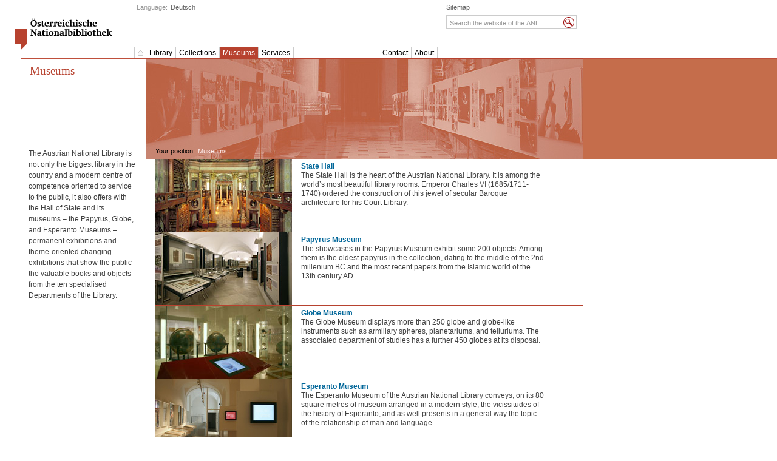

--- FILE ---
content_type: text/html;charset=utf-8
request_url: https://webarchiv.onb.ac.at/web/20120824112254/http://www.onb.ac.at/ev/museums.htm
body_size: 4495
content:
<!DOCTYPE html PUBLIC "-//W3C//DTD XHTML 1.0 Strict//EN" "http://www.w3.org/TR/xhtml1/DTD/xhtml1-strict.dtd">
<html xmlns="http://www.w3.org/1999/xhtml" xml:lang="de" lang="de">

<head><!-- PageID 6128 - published by Open Text Web Solutions 10.1 - 10.1.0.470 - 23708 -->





<meta http-equiv="Content-Type" content="text/html; charset=utf-8" />
<meta name="robots" content="all" />
<meta name="publisher" content="Österreichische Nationalbibliothek" />
<meta name="author" content="Österreichische Nationalbibliothek" />
<meta name="language" content="ENG" />
<meta name ="date" content="2012-08-24" />




<link rel="shortcut icon" type="image/x-icon" href="https://webarchiv.onb.ac.at/web/20120824112254im_/http://www.onb.ac.at/favicon.ico" />

<link rel="stylesheet" type="text/css" href="https://webarchiv.onb.ac.at/web/20120824112254cs_/http://www.onb.ac.at/css/standard.css" media="all" />
<link rel="stylesheet" type="text/css" href="https://webarchiv.onb.ac.at/web/20120824112254cs_/http://www.onb.ac.at/css/template.css" media="all" />
<link rel="stylesheet" type="text/css" href="https://webarchiv.onb.ac.at/web/20120824112254cs_/http://www.onb.ac.at/css/slider.css" media="all" />
<link rel="stylesheet" type="text/css" href="https://webarchiv.onb.ac.at/web/20120824112254cs_/http://www.onb.ac.at/css/accordion.css" media="all" />
<link rel="stylesheet" type="text/css" href="https://webarchiv.onb.ac.at/web/20120824112254cs_/http://www.onb.ac.at/css/print.css" media="print" />

<!--[if lt IE 5.5000]><link rel="stylesheet" type="text/css" href="/css/ie5.css" media="all" /><![endif]-->
<!--[if IE 5.5000]><link rel="stylesheet" type="text/css" href="" media="all" /><![endif]-->
<!--[if IE 6]><link rel="stylesheet" type="text/css" href="/css/ie60.css" media="all" /><![endif]-->

<script src="https://webarchiv.onb.ac.at/web/20120824112254js_/http://www.onb.ac.at/js/default.js" type="text/javascript"></script>
<script src="https://webarchiv.onb.ac.at/web/20120824112254js_/http://www.onb.ac.at/js/mootools.js" type="text/javascript"></script>
<script src="" type="text/javascript"></script>
<script src="https://webarchiv.onb.ac.at/web/20120824112254js_/http://www.onb.ac.at/js/slider.js" type="text/javascript"></script>
<script src="https://webarchiv.onb.ac.at/web/20120824112254js_/http://www.onb.ac.at/js/accordion.js" type="text/javascript"></script>
<script src="https://webarchiv.onb.ac.at/web/20120824112254js_/http://www.onb.ac.at/js/font_switcher.js" type="text/javascript"></script>
<script src="" type="text/javascript"></script>
<script src="https://webarchiv.onb.ac.at/web/20120824112254js_/http://www.onb.ac.at/js/258.htm" type="text/javascript"></script>



 


<title>&Ouml;sterreichische Nationalbibliothek - Museums</title>
<!--sphider_noindex-->
<meta id="rubrik" name="rubrik" content="" />
<meta name="description" content="" />
<meta name="keywords" content=""  />
<link rel="stylesheet" href="https://webarchiv.onb.ac.at/web/20120824112254cs_/http://www.onb.ac.at/ev/CSS_template_museen_home.css" type="text/css" media="screen" />
<link rel="stylesheet" href="" type="text/css" media="screen" />



</head>
<body>





<div id="page"> <a name="pagetop" id="pagetop" class="aural"></a>
  <div id="header">

        
            <div id="logo">
            
                <a href="https://webarchiv.onb.ac.at/web/20120824112254/http://www.onb.ac.at/ev/index.php">
                    <img src="https://webarchiv.onb.ac.at/web/20120824112254im_/http://www.onb.ac.at/ev/images/logo-national-bibliothek.gif" alt="Österreichische Nationalbibliothek" width="165" height="52" />
                </a>
            
            </div>
        
    <hr />
      <div id="shortcut" class="aural"><em>Springe direkt zu:</em> <a href="#Inhalt">Seiteninhalt</a>, <a href="#Hauptmenu">Hauptmen&uuml;</a>, <a href="#Menu">Men&uuml;</a>, <a href="#Suche">Suche</a></div>
    <hr />
    <div id="header-navigation">

    
      <div id="header-language">
 
 


                    Language: <a href="https://webarchiv.onb.ac.at/web/20120824112254/http://www.onb.ac.at/museen.htm" title="Auf die Deutsche Version wechseln">Deutsch</a>
                

      </div>

      <div id="login"><a href="https://webarchiv.onb.ac.at/web/20120824112254/http://www.onb.ac.at/login.htm">Anmelden</a> <span>&middot;</span> <a href="https://webarchiv.onb.ac.at/web/20120824112254/http://www.onb.ac.at/faq.htm" title="Häufig gestellte Fragen">FAQ</a></div>
      <div id="search">
        <a name="Suche" id="Suche" class="aural"><em>suche</em></a>
        <form action="https://webarchiv.onb.ac.at/web/20120824112254/http://www.onb.ac.at/sphider_eng/search_eng.php" method="get">
          <fieldset>
          <legend>Suche</legend>
          <input type="hidden" name="search" value="1" />
          <input name="query" type="text" id="search-input" onfocus="this.value=''" onblur="if(this.value=='')this.value='Search the website of the ANL';" value="Search the website of the ANL" title="Search the website of the ANL" />
          <input type="image" name="imageField" id="search-button" alt="suche" src="https://webarchiv.onb.ac.at/web/20120824112254im_/http://www.onb.ac.at/ev/images/such_icon.gif" title="Start search" />
          </fieldset>
        </form>
      </div>
      <div id="index-list"><a href="https://webarchiv.onb.ac.at/web/20120824112254/http://www.onb.ac.at/ev/sitemap.htm">Sitemap</a></div>
    </div>
  </div>
  <hr />

<div id="tabs"><a name="Hauptmenu" id="Hauptmenu" class="aural"></a>
          <div class="col1">
    <ul id="tabs-main">

      <li id="pos00-0" class="first-element home">
        <div><a href="https://webarchiv.onb.ac.at/web/20120824112254/http://www.onb.ac.at/ev/index.php" title="Startseite"><em>Home</em>&nbsp;</a></div>
      </li>
      
        <li class=""> 
            <div><a href="https://webarchiv.onb.ac.at/web/20120824112254/http://www.onb.ac.at/ev/library.htm">Library</a></div>
            <ul class="mainTab"> 
                
                <li><h4><a href="https://webarchiv.onb.ac.at/web/20120824112254/http://www.onb.ac.at/ev/catalogues_databases.htm">Catalogues and Databases</a></h4></li>
                
            <li>
            <a href="https://webarchiv.onb.ac.at/web/20120824112254/http://www.onb.ac.at/ev/catalogues/index.htm">
            Catalogues of the Austrian National Library
            </a>
            </li>
         
            <li>
            <a href="https://webarchiv.onb.ac.at/web/20120824112254/http://www.onb.ac.at/ev/catalogues/databases.htm">
            Database Infosystem
            </a>
            </li>
         
            <li>
            <a href="https://webarchiv.onb.ac.at/web/20120824112254/http://www.onb.ac.at/ev/catalogues/bibliography.htm">
            Austrian National Bibliography
            </a>
            </li>
         
            <li>
            <a href="https://webarchiv.onb.ac.at/web/20120824112254/http://www.onb.ac.at/ev/catalogues/7333.htm">
            Austrian and foreign catalogues 
            </a>
            </li>
         
            <li>
            <a href="https://webarchiv.onb.ac.at/web/20120824112254/http://www.onb.ac.at/ev/catalogues/7342.htm">
            Search tips
            </a>
            </li>
         
                
                <li><h4><a href="https://webarchiv.onb.ac.at/web/20120824112254/http://www.onb.ac.at/ev/digital_readingroom.htm">Digital reading room</a></h4></li>
                
                
                <li><a href="https://webarchiv.onb.ac.at/web/20120824112254/http://www.onb.ac.at/ev/austrianbooksonline.htm">Austrian Books Online</a></li>
                
                <li><a href="https://webarchiv.onb.ac.at/web/20120824112254/http://www.onb.ac.at/ev/ariadne.htm">Ariadne</a></li>
                
                <li><h4><a href="https://webarchiv.onb.ac.at/web/20120824112254/http://www.onb.ac.at/ev/using_library.htm">Using the Library</a></h4></li>
                
            <li>
            <a href="https://webarchiv.onb.ac.at/web/20120824112254/http://www.onb.ac.at/ev/use/firsttime.htm">
            Information for first time clients
            </a>
            </li>
         
            <li>
            <a href="https://webarchiv.onb.ac.at/web/20120824112254/http://www.onb.ac.at/ev/use/inquiries.htm">
            Inquiries, research service
            </a>
            </li>
         
            <li>
            <a href="https://webarchiv.onb.ac.at/web/20120824112254/http://www.onb.ac.at/ev/use/local_loan.htm">
            Local loan
            </a>
            </li>
         
            <li>
            <a href="https://webarchiv.onb.ac.at/web/20120824112254/http://www.onb.ac.at/ev/use/interlibrary_loan.htm">
            Interlibrary loan
            </a>
            </li>
         
            <li>
            <a href="https://webarchiv.onb.ac.at/web/20120824112254/http://www.onb.ac.at/ev/use/repro_index.htm">
            Reproductions
            </a>
            </li>
         
                  
            </ul> 
        </li>
 
            
            
        <li class=""> 
            <div><a href="https://webarchiv.onb.ac.at/web/20120824112254/http://www.onb.ac.at/ev/collections.htm">Collections</a></div>
            <ul class="mainTab"> 
                
                <li><a href="https://webarchiv.onb.ac.at/web/20120824112254/http://www.onb.ac.at/ev/collections/picturearchive.htm">Picture Archives and Graphics Department</a></li>
                
                <li><a href="https://webarchiv.onb.ac.at/web/20120824112254/http://www.onb.ac.at/ev/collections/maps.htm">Map Department</a></li>
                
                <li><a href="https://webarchiv.onb.ac.at/web/20120824112254/http://www.onb.ac.at/ev/collections/music.htm">Department of Music</a></li>
                
                <li><a href="https://webarchiv.onb.ac.at/web/20120824112254/http://www.onb.ac.at/ev/collections/ala.htm">Literary Archives</a></li>
                
                <li><a href="https://webarchiv.onb.ac.at/web/20120824112254/http://www.onb.ac.at/ev/collections/papyrus.htm">Department of Papyri</a></li>
                
                <li><a href="https://webarchiv.onb.ac.at/web/20120824112254/http://www.onb.ac.at/ev/collections/plansprachen.htm">Department of Planned Languages</a></li>
                
                <li><a href="https://webarchiv.onb.ac.at/web/20120824112254/http://www.onb.ac.at/ev/collections/had.htm">Department of Manuscripts and Rare Books </a></li>
                  
            </ul> 
        </li>
 
            
                            
        <li class="active "> 
            <div><a href="https://webarchiv.onb.ac.at/web/20120824112254/http://www.onb.ac.at/ev/museums.htm">Museums</a></div>
            <ul class="mainTab"> 
                
                <li><a href="https://webarchiv.onb.ac.at/web/20120824112254/http://www.onb.ac.at/ev/state_hall.htm">State Hall</a></li>
                
                <li><a href="https://webarchiv.onb.ac.at/web/20120824112254/http://www.onb.ac.at/ev/papyrus_museum.htm">Papyrus Museum</a></li>
                
                <li><a href="https://webarchiv.onb.ac.at/web/20120824112254/http://www.onb.ac.at/ev/globe_museum.htm">Globe Museum</a></li>
                
                <li><a href="https://webarchiv.onb.ac.at/web/20120824112254/http://www.onb.ac.at/ev/esperanto_museum.htm">Esperanto Museum</a></li>
                  
            </ul> 
        </li>
 
            
            
        <li class=""> 
            <div><a href="https://webarchiv.onb.ac.at/web/20120824112254/http://www.onb.ac.at/ev/services.htm">Services</a></div>
            <ul class="mainTab"> 
                
                <li><a href="https://webarchiv.onb.ac.at/web/20120824112254/http://www.onb.ac.at/ev/services/veranstaltungen.php">Events</a></li>
                
                <li><a href="https://webarchiv.onb.ac.at/web/20120824112254/http://www.onb.ac.at/ev/services/tours.htm">Guided tours</a></li>
                
                <li><a href="https://webarchiv.onb.ac.at/web/20120824112254/http://www.onb.ac.at/ev/services/renting_premises.htm">Renting premises</a></li>
                
                <li><a href="https://webarchiv.onb.ac.at/web/20120824112254/http://www.onb.ac.at/ev/services/17500.htm">News</a></li>
                
                <li><a href="https://webarchiv.onb.ac.at/web/20120824112254/http://www.onb.ac.at/ev/services/press_service.htm">Press Service</a></li>
                
                <li><a href="https://webarchiv.onb.ac.at/web/20120824112254/http://www.onb.ac.at/ev/services/prices.htm">Prices of admission</a></li>
                
                <li><a href="https://webarchiv.onb.ac.at/web/20120824112254/http://www.onb.ac.at/ev/services/oeff.php">Opening hours</a></li>
                
                <li><a href="https://webarchiv.onb.ac.at/web/20120824112254/http://www.onb.ac.at/ev/services/loans_exhibitions.htm">Loans for exhibitions</a></li>
                  
            </ul> 
        </li>
 
            
            
              </ul>
              <ul id="tabs-meta">
            
        <li class="first-element"> 
            <div><a href="https://webarchiv.onb.ac.at/web/20120824112254/http://www.onb.ac.at/ev/contact.htm">Contact</a></div>
            <ul class="mainTab"> 
                
                <li><a href="https://webarchiv.onb.ac.at/web/20120824112254/http://www.onb.ac.at/ev/contact/siteplan1.htm">Site plan</a></li>
                
                <li><a href="https://webarchiv.onb.ac.at/web/20120824112254/http://www.onb.ac.at/ev/contact/access_disabled.htm">Access for disabled persons</a></li>
                
                <li><a href="https://webarchiv.onb.ac.at/web/20120824112254/http://www.onb.ac.at/ev/contact/mitarbeiterinnen.php">Members of staff</a></li>
                
                <li><a href="https://webarchiv.onb.ac.at/web/20120824112254/http://www.onb.ac.at/ev/about/traffic.htm">Traffic connections</a></li>
                  
            </ul> 
        </li>
 
            
            
        <li class=""> 
            <div><a href="https://webarchiv.onb.ac.at/web/20120824112254/http://www.onb.ac.at/ev/about.htm">About</a></div>
            <ul class="mainTab"> 
                
                <li><a href="https://webarchiv.onb.ac.at/web/20120824112254/http://www.onb.ac.at/ev/about/provenance_research.htm">Provenance Research</a></li>
                
                <li><a href="https://webarchiv.onb.ac.at/web/20120824112254/http://www.onb.ac.at/ev/about/organisation.htm">Organisation</a></li>
                
                <li><a href="https://webarchiv.onb.ac.at/web/20120824112254/http://www.onb.ac.at/ev/about/ifr.htm">Institute for Conservation</a></li>
                
                <li><a href="https://webarchiv.onb.ac.at/web/20120824112254/http://www.onb.ac.at/ev/about/digital_library.htm">Digital Library</a></li>
                
                <li><a href="https://webarchiv.onb.ac.at/web/20120824112254/http://www.onb.ac.at/ev/about/sponsoring.htm">Development and International Relations</a></li>
                
                <li><a href="https://webarchiv.onb.ac.at/web/20120824112254/http://www.onb.ac.at/ev/about/bookadoption.htm">Book Adoption Campaign</a></li>
                
                <li><a href="https://webarchiv.onb.ac.at/web/20120824112254/http://www.onb.ac.at/ev/about/partners_sponsors.htm">Partners and Sponsors</a></li>
                
                <li><a href="https://webarchiv.onb.ac.at/web/20120824112254/http://www.onb.ac.at/ev/about/mission.htm">Mission statement</a></li>
                  
            </ul> 
        </li>
 
            
            
    </ul>
    <div class="clear"></div>
  </div>
<div class="clear"></div>
</div>

<script type="text/javascript">startList();</script>
  <hr />


  <div id="body">
    <div id="container"><a name="Menu" id="Menu" class="aural"></a>
      <!-- linke Spalte -->
      <div id="navigation">



            <h3><a href="https://webarchiv.onb.ac.at/web/20120824112254/http://www.onb.ac.at/ev/museums.htm">Museums</a></h3>
        
       


        
        <p>The Austrian National Library is not only the biggest library in the country and a modern centre of competence oriented to service to the public, it also offers with the Hall of State and its museums – the Papyrus, Globe, and Esperanto Museums – permanent exhibitions and theme-oriented changing exhibitions that show the public the valuable books and objects from the ten specialised Departments of the Library. </p>
      </div>
      <hr />
      
      <div id="content">
        <div id="content-header"></div>

        <div id="breadcrumb">
            <span>Your position:</span>
                Museums
        </div>
        
        <hr />
<!--/sphider_noindex-->

        <!-- Inhalte -->
         
         
<div class="mod-insert-1">
    
    <div class="item">
        
        
        <a href="https://webarchiv.onb.ac.at/web/20120824112254/http://www.onb.ac.at/ev/state_hall.htm">
            <img src="https://webarchiv.onb.ac.at/web/20120824112254im_/http://www.onb.ac.at/ev/images/images/prunksaal_225x120.jpg" class="img_teaser" />
        </a>
        
        <div class="txt">
            
            <h4><span class="new">  </span>
            
            <a href="https://webarchiv.onb.ac.at/web/20120824112254/http://www.onb.ac.at/ev/state_hall.htm">State Hall</a></h4>
            <p>The State Hall is the heart of the Austrian National Library. It is among the world’s most beautiful library rooms. Emperor Charles VI (1685/1711-1740) ordered the construction of this jewel of secular Baroque architecture for his Court Library.

<P><SPAN lang=EN-AU></SPAN></P></p>
        </div>
        <div class="clear"></div>
    </div>
    
    <div class="item">
        
        
        <a href="https://webarchiv.onb.ac.at/web/20120824112254/http://www.onb.ac.at/ev/papyrus_museum.htm">
            <img src="https://webarchiv.onb.ac.at/web/20120824112254im_/http://www.onb.ac.at/ev/images/Papyrussammlung/papmuseum_225x120.jpg" class="img_teaser" />
        </a>
        
        <div class="txt">
            
            <h4><span class="new">  </span>
            
            <a href="https://webarchiv.onb.ac.at/web/20120824112254/http://www.onb.ac.at/ev/papyrus_museum.htm">Papyrus Museum</a></h4>
            <p>The showcases in the Papyrus Museum exhibit&nbsp;some 200 objects. Among them is the oldest papyrus in the collection, dating to the middle of the 2nd millenium BC&nbsp;and&nbsp;the most recent papers from the Islamic world of the 13th century AD.</p>
        </div>
        <div class="clear"></div>
    </div>
    
    <div class="item">
        
        
        <a href="https://webarchiv.onb.ac.at/web/20120824112254/http://www.onb.ac.at/ev/globe_museum.htm">
            <img src="https://webarchiv.onb.ac.at/web/20120824112254im_/http://www.onb.ac.at/ev/images/kartensammlung/globenmuseum1_indexA.jpg" class="img_teaser" />
        </a>
        
        <div class="txt">
            
            <h4><span class="new">  </span>
            
            <a href="https://webarchiv.onb.ac.at/web/20120824112254/http://www.onb.ac.at/ev/globe_museum.htm">Globe Museum</a></h4>
            <p>
        <p>The Globe Museum displays more than 250 globe and globe-like instruments such as armillary spheres, planetariums, and telluriums. The associated department of studies has a further 450 globes at its disposal. </p>
    </p>
        </div>
        <div class="clear"></div>
    </div>
    
    <div class="item">
        
        
        <a href="https://webarchiv.onb.ac.at/web/20120824112254/http://www.onb.ac.at/ev/esperanto_museum.htm">
            <img src="https://webarchiv.onb.ac.at/web/20120824112254im_/http://www.onb.ac.at/ev/images/Esperantomuseum/esperantomuseum2_225x120.jpg" class="img_teaser" />
        </a>
        
        <div class="txt">
            
            <h4><span class="new">  </span>
            
            <a href="https://webarchiv.onb.ac.at/web/20120824112254/http://www.onb.ac.at/ev/esperanto_museum.htm">Esperanto Museum</a></h4>
            <p>The Esperanto Museum of the Austrian National Library conveys, on its 80 square metres of museum arranged in a modern style, the vicissitudes of the history of Esperanto, and as well presents in a general way the topic of the relationship of man and language.</p>
        </div>
        <div class="clear"></div>
    </div>
    
</div>   
        <hr />
        <div id="content-update">last update
            8/24/2012
        </div>        
      </div>      
      <div class="clear"></div>
    </div>
  </div>

<!--sphider_noindex-->
<!-- Fusszeile -->

<hr />
    <div id="footer">
        <div id="footer-pageup"><a href="#pagetop"><img src="https://webarchiv.onb.ac.at/web/20120824112254im_/http://www.onb.ac.at/ev/images/picto-page-up-1.gif" alt="Zum Seitenanfang" width="18" height="27" /></a></div>
        
        <div id="footer-navigation"> <a href="https://webarchiv.onb.ac.at/web/20120824112254/http://www.onb.ac.at/ev/about.htm" title="Die &Ouml;sterreichische Nationalbibliothek stellt sich vor">About</a> <span>&middot;</span> <a href="https://webarchiv.onb.ac.at/web/20120824112254/http://www.onb.ac.at/ev/contact/mitarbeiterinnen.php" rel="copyright">Contact</a> <span>&middot;</span> <a href="https://webarchiv.onb.ac.at/web/20120824112254/http://www.onb.ac.at/ev/terms_use.htm">Terms of use</a>  </div>
        <hr />
    
        <div id="footer-view"><a href="javascript:self.print()">Print version</a> <span>&middot;</span>  Font size: <a href="#" onClick="sizeUp()">up (+)</a> &nbsp;<a href="#" onClick="sizeDown()">down (&ndash;)</a></div>
        <div id="footer-language">Sprache: <a href="https://webarchiv.onb.ac.at/web/20120824112254/http://www.onb.ac.at/ev/museums.htm" title="Switch to the english version">English</a>Language: <a href="ENG" title="Auf Deutsche Sprache wechseln">Deutsch</a></div>
        <hr />
    
        <div id="footer-copyright">Copyright 2007 Austrian National Library </div>
    </div>
</div> 
<div id="special"></div>

</body>
</html>
 
 <!--/sphider_noindex-->






















<script>
  var _paq = window._paq = window._paq || [];
  _paq.push(['trackPageView']);
  _paq.push(['enableLinkTracking']);
  (function() {
    var u="https://analytics.onb.ac.at/";
    _paq.push(['setTrackerUrl', u+'matomo.php']);
    _paq.push(['setSiteId', '13']);
    var d=document, g=d.createElement('script'), s=d.getElementsByTagName('script')[0];
    g.async=true; g.src=u+'matomo.js'; s.parentNode.insertBefore(g,s);
  })();
</script>



<!--
    onblogging 20120824132254/http://www.onb.ac.at/ev/museums.htm called by 1
-->

<!--
     FILE ARCHIVED ON 11:22:54 Aug 24, 2012 AND RETRIEVED FROM THE
     AN OPENWAYBACK INSTANCE ON 4:23:42 Nov 19, 2025.
     JAVASCRIPT APPENDED BY OPENWAYBACK FROM onb.ac.at
-->


--- FILE ---
content_type: text/html;charset=UTF-8
request_url: https://webarchiv.onb.ac.at/web/20120824112254js_/http://www.onb.ac.at/js/258.htm
body_size: 2504
content:





/*
     FILE ARCHIVED ON 11:20:29 Aug 24, 2012 AND RETRIEVED FROM THE
     AN OPENWAYBACK INSTANCE ON 4:23:46 Nov 19, 2025.
     JAVASCRIPT APPENDED BY OPENWAYBACK, COPYRIGHT INTERNET ARCHIVE.

     ALL OTHER CONTENT MAY ALSO BE PROTECTED BY COPYRIGHT (17 U.S.C.
     SECTION 108(a)(3)).
*/
function sendeBuecherbestellung () {
    if(doCheck())
    {
        return true;     
    }
    else 
    {
        return false;
    }
}
function sendeArtikelbestellung () { 
    if(doCheck())
    {
        return true;    
    }
    else
    {
        return false;
    }
}
function sendeRechercheauftrag () { 
    if(doCheck())
    {
        return true;
    }
    else
    {
        return false;
    }
}
function sendeKursvormerk() {
    if(doCheck())
    {
       document.getElementById("errorlist_id").style.display = "none";
       return true;
    }
    else
    {
        showErrorList();
        return false;
    }
}
var submitcount=0;
/** Entfernt das übergebene 'class' Attribut falls vorhanden um eine Korrekte Anzeige wieder herzustellen */
function resetErrors(pObjArray, pSearchedClassName){
    for(var i=0, j = pObjArray.length; i<j; i++){
        var aClassName = pObjArray[i].className || "";
        if(aClassName.indexOf("pSearchedClassName") == -1) {
            pObjArray[i].className = aClassName.replace(pSearchedClassName, "");
        }
    }
}

var errorListText = ""
function fillErrorList(link_id, link_text)
{
   errorListText += '<li><a href="' + link_id + '" title="">' + link_text + '</a></li>';
}
function showErrorList()
{
   var errorText = "<h4>Bitte &uuml;berpr&uuml;fen Sie Ihre Angaben</h4><ul>"
   errorText += errorListText;
   errorText += "</ul>"
   document.getElementById("errorlist_id").style.display = "block";
   document.getElementById("errorlist_id").innerHTML = errorText;
}

function doCheck() {
    var correctedEntries = new Array();
    var errorReturn = false;
    var changeP;
    //Beginn check Kartennummer    
    try{
        if (document.form1.KartenNR.value=="") {
            changeP = document.getElementById("id_kartennummer");
            changeP.className = "form-error";
            document.form1.KartenNR.focus();
            errorReturn = true;
        } else {
            var valid = "$xXyYzZ0123456789"
            var ok = "yes";
            var required = "no";
            var temp;
            for (var i=0; i<document.form1.KartenNR.value.length; i++) {
                temp = "" + document.form1.KartenNR.value.substring(i, i+1);
                if (valid.indexOf(temp) == "-1") ok = "no";
            }
            temp = document.form1.KartenNR.value.substring(0,2);
            if (temp == "$Z" || temp == "$Y" || temp == "$X" || temp == "$z" || temp == "$y" || temp == "$x") required = "yes";
            if (ok == "no" || required == "no" || document.form1.KartenNR.value.length<6) {
                changeP = document.getElementById("id_kartennummer");
                changeP.className = "form-error";
                document.form1.KartenNR.focus();
                document.form1.KartenNR.select();
                errorReturn = true;
            } else {
                changeP = document.getElementById("id_kartennummer");
                correctedEntries.push(changeP);
            }
        }
    } catch (e) {
    }
    //Ende check Kartennummer
    try{
        if (document.form1.Name.value.length<4) {
            changeP = document.getElementById("id_name");
            changeP.className = "form-error";
    
            document.form1.Name.focus();
            errorReturn = true;
        } else {
            changeP = document.getElementById("id_name");
            correctedEntries.push(changeP);
        }
    }catch (e) {
    }
    try{ 
        if (document.form1.Strasse.value.length<4) {
            changeP = document.getElementById("id_strasse");
            changeP.className = "form-error";
            document.form1.Strasse.focus();
            errorReturn = true;
        } else {
            changeP = document.getElementById("id_strasse");
            correctedEntries.push(changeP);
        }
    } catch (e) {
    }
    try{         
        if (document.form1.PLZ.value=="") {
            changeP = document.getElementById("id_postleitzahl");
            changeP.className = "form-error";
            document.form1.PLZ.focus();
            errorReturn = true;
        } else {
            changeP = document.getElementById("id_postleitzahl");
            correctedEntries.push(changeP);
        }
    } catch (e) {
    }
    try{
        if (document.form1.Ort.value=="") {
            changeP = document.getElementById("id_ort");
            changeP.className = "form-error";
            document.form1.Ort.focus();
            errorReturn = true;
        } else {
            changeP = document.getElementById("id_ort");
            correctedEntries.push(changeP);
        }
    }catch (e){
    }
    try{
        if (document.form1.Adresse.value.length<4) {
            changeP = document.getElementById("id_adresse");
            changeP.className = "form-error";
            document.form1.Adresse.focus();
            errorReturn = true;
        } else {
            changeP = document.getElementById("id_adresse");
            correctedEntries.push(changeP);
        }
    }catch(e){
    }
    try{
        if (document.form1.Autor.value.length<2) {
            changeP = document.getElementById("id_autor");
            changeP.className = "form-error";
    
            document.form1.Autor.focus();
            errorReturn = true;
        } else {
            changeP = document.getElementById("id_autor");
            correctedEntries.push(changeP);
        }
    }catch (e){
    }
    try{
        if (document.form1.ZStitel.value.length<4) {
            changeP = document.getElementById("id_zeitschriftentitel");
            changeP.className = "form-error";
            document.form1.ZStitel.focus();
            errorReturn = true;
        } else {
            changeP = document.getElementById("id_zeitschriftentitel");
            correctedEntries.push(changeP);
        }
    }catch (e){
    }
    try{
        if (document.form1.Titel.value.length<4) {
            changeP = document.getElementById("id_titel");
            changeP.className = "form-error";
    
            document.form1.Titel.focus();
            errorReturn = true;
        } else {
            changeP = document.getElementById("id_titel");
            correctedEntries.push(changeP);
        }
    }catch (e){
    }
    try{
        if (document.form1.Ort.value=="") {
            changeP = document.getElementById("id_erscheinungsort");
            changeP.className = "form-error";
    
            document.form1.Ort.focus();
            errorReturn = true;
        } else {
            changeP = document.getElementById("id_erscheinungsort");
            correctedEntries.push(changeP);
        }    }catch (e){
    }
    //Beginn check Jahr
    try{
    if (document.form1.Jahr.value=="") {
        changeP = document.getElementById("id_erscheinungsjahr");
        changeP.className = "form-error";
        document.form1.Jahr.focus();
        errorReturn = true;
    } else {
        var valid = "0123456789";
        var ok = "yes";
        var temp;
        //alert("check: "+document.form1.Jahr.value.length+" | "+document.form1.Jahr.value.substring(0,1));
        for (var i=0; i<document.form1.Jahr.value.length; i++) {
            temp = "" + document.form1.Jahr.value.substring(i, i+1);
            if (valid.indexOf(temp) == "-1") ok = "no";
        }
        if (ok == "no" || document.form1.Jahr.value.length != 4) {
            changeP = document.getElementById("id_erscheinungsjahr");
            changeP.className = "form-error";
            document.form1.Jahr.focus();
            document.form1.Jahr.select();
            errorReturn = true;
        }  else {
            changeP = document.getElementById("id_erscheinungsjahr");
            correctedEntries.push(changeP);
        }
    }
    }catch (e){
    }
    //Ende check Jahr
    try{
        if (document.form1.Band.value=="") {
            changeP = document.getElementById("id_band");
            changeP.className = "form-error";
            document.form1.Band.focus();
            errorReturn = true;
        } else {
            changeP = document.getElementById("id_band");
            correctedEntries.push(changeP);
        }
    } catch (e) {
    }
    //Beginn check Seitenzahl
    try{
        if (document.form1.Seiten.value=="") {
            changeP = document.getElementById("id_seiten");
            changeP.className += " form-error";
            document.form1.Seiten.focus();
            errorReturn = true;
        } else {
            changeP = document.getElementById("id_seiten");
            correctedEntries.push(changeP);
        }
    }catch (e){
    }
    //Beginn check Copyrightbestimmungen
    try{
        if (document.form1.cright[0].checked == false && document.form1.cright[1].checked == false) {
            //Beginn check Copyrightbestimmungen
            changeP = document.getElementById("id_cright");
            changeP.className += " form-error";
            errorReturn = true;
        } else {
            changeP = document.getElementById("id_cright");
            correctedEntries.push(changeP);
        }
    }catch (e){
    }
    //Beginn check Checkbox
    try{
        if (document.form1.checkbox.checked) {
            changeP = document.getElementById("id_check");
            correctedEntries.push(changeP);
         } else {
            changeP = document.getElementById("id_check");
            changeP.className = "form-error";
            document.form1.checkbox.focus();
            errorReturn = true;
        }
    }catch(e){
    }
    //Anfang check Anfrage
    try{
        if (document.form1.Anfrage.value.length<15) {
            changeP = document.getElementById("id_thema");
            changeP.className = "form-error";
            document.form1.Anfrage.focus();
            errorReturn = true;
        } else {
            changeP = document.getElementById("id_thema");
            correctedEntries.push(changeP);
        }
    }catch (e){
    }
    //Beginn check Maximalbetrag
    try{
        if (document.form1.Maximalbetrag.value=="") {
            changeP = document.getElementById("id_kosten");
            changeP.className = "form-error";
            document.form1.Maximalbetrag.focus();
            errorReturn = true;
        } else {
            changeP = document.getElementById("id_kosten");
            correctedEntries.push(changeP);
        }
    }catch (e){
    }
    try{
        if (document.form1.Vorname.value.length<1) {
            changeP = document.getElementById("id_vorname");
            changeP.className = "form-error";
            fillErrorList('#EditVorname', 'Vorname');
            document.form1.Vorname.focus();
            errorReturn = true;
        } else {
            changeP = document.getElementById("id_vorname");
            correctedEntries.push(changeP);
        }
    }catch (e){
    }
    try{
        if (document.form1.Familienname.value.length<1) {
            changeP = document.getElementById("id_familienname");
            changeP.className = "form-error";
            fillErrorList('#EditFamilienname', 'Familienname');
            document.form1.Familienname.focus();
            errorReturn = true;
        } else {
            changeP = document.getElementById("id_familienname");
            correctedEntries.push(changeP);
        }
    }catch (e){
    }
    
    //Anfang check email nicht facultatives Feld
    try{
        var address = "ja"
        var addressParts;
     
        if (document.form1.Email.value.length>0) {
            // if(document.form1.Email.value.indexOf("@") != -1){
                addressParts = document.form1.Email.value.split("@");
                if (document.form1.Email.value.indexOf(" ")>0) address = "nein";
                if (addressParts.length!=2) address = "nein";
                for (var i=0; i<addressParts.length; i++) {
                    if (addressParts[i]=="") address = "nein";
                }
                if (addressParts.length>1&&addressParts[1].indexOf(".")<0) address = "nein";
/*
            } else {
                address = "nein";
            }
*/
        } else {
            address = "nein";
        }
        if (address == "nein") {
            changeP = document.getElementById("id_email");
            changeP.className = "form-error";
            fillErrorList('#EditEmail', 'E-Mail');
            document.form1.Email.focus();
            document.form1.Email.select();
            errorReturn = true;
        } else {
            changeP = document.getElementById("id_email");
            correctedEntries.push(changeP);
        }
    } catch (e) {
    }
    //Ende check email

    try{
        if (document.form1.Anschrift.value.length<1) {
            changeP = document.getElementById("id_anschrift");
            changeP.className = "form-error";
    
            document.form1.Anschrift.focus();
            errorReturn = true;
        } else {
            changeP = document.getElementById("id_anschrift");
            correctedEntries.push(changeP);
        }
    }catch (e){
    }
    try{
        if (document.form1.Telefon.value.length<1) {
            changeP = document.getElementById("id_telefon");
            changeP.className = "form-error";
            fillErrorList('#EditTelefon', 'Telefon');
            document.form1.Telefon.focus();
            errorReturn = true;
        } else {
            changeP = document.getElementById("id_telefon");
            correctedEntries.push(changeP);
        }
    }catch (e){
    }
    //Beginn check Checkbox
    try{
    var checked = 0;
        
    for (var i=0; i<document.form1.Abschluss.length; i++)  {
        
        if (document.form1.Abschluss[i].checked)  
        {
            checked = 1;
        }
    }        
    if (checked == 1) {
        changeP = document.getElementById("id_abschluss");
            correctedEntries.push(changeP);               
                
    } else {                
            changeP = document.getElementById("id_abschluss");
        changeP.className = "form-error";
        fillErrorList('#id_abschluss', 'Abschluss');               
        errorReturn = true;
                    
    }        
    }catch(e){
    }
    /* alle Eingabefelder überprüfen und bei einem Fehler eine Rückgabe produzieren */
    if(errorReturn){
        if(correctedEntries){
            resetErrors(correctedEntries, "form-error");
        }
        return false;
    } else {
        return true;
    }
}

function checkSubmitted() {
    if (submitcount == 0) {
        submitcount++;
        return true;
    }
    else {
        alert("Dieses Formular wurde bereits versandt. Danke!");
        return false;
    }
}

--- FILE ---
content_type: text/css;charset=UTF-8
request_url: https://webarchiv.onb.ac.at/web/20120824112254cs_/http://www.onb.ac.at/css/accordion.css
body_size: 797
content:
.collapseItems {}
.collapseToggler {background-image:url(https://webarchiv.onb.ac.at/web/20120824112022/http://www.onb.ac.at/images/picto-navigation-more.gif);}
.collapseTogglerActive {background-image:url(https://webarchiv.onb.ac.at/web/20120824112022/http://www.onb.ac.at/images/picto-navigation-moreActive.gif);}
.collapseToggler, .collapseTogglerActive {
    cursor: pointer;
    border:none;
    display:block!important;
    background-repeat:no-repeat;
    background-position:right 4px;
    padding:3px 2px 3px 2px;
    clear:both;
    height:auto!important; 
}
.collapseToggler:hover {
    background-color:#efefef!important;
    background-image:url(https://webarchiv.onb.ac.at/web/20120824112022/http://www.onb.ac.at/images/picto-navigation-moreHover.gif)!important;
}
.collapseTogglerActive:hover {
    background-color:#efefef!important;
    background-image:url(https://webarchiv.onb.ac.at/web/20120824112022/http://www.onb.ac.at/images/picto-navigation-moreActiveHover.gif)!important;
}
.collapseElement  {
    padding:0 2px 2px 2px;
      width:326px;
      height: auto !important;
    clear:both;
}
.collapseItems .item img { width:auto!important; height:auto!important; margin:0 10px 0px 0px; float:left;}
.collapseItems .item .collapseToggler img, .collapseItems .item .collapseTogglerActive img { margin:-2px 10px -2px -2px; }
.collapseItems .highlight {
    margin:0!important;
    padding:0!important;
    background-image:none;
}
.collapseItems .highlight .theme {
    color:#404040;
    padding-left:1.7em;
    background-image: url(https://webarchiv.onb.ac.at/web/20120824112022/http://www.onb.ac.at/images/icon_info.gif);
    background-position: 0em 0em;
    background-repeat: no-repeat;
}
.collapseItems .highlight .collapseElement { background-color:#ffffff; }
.collapseItems .important {
    margin:0!important;
    padding:0!important;
    border-top:1px solid #cccccc!important;
    border-bottom:0px!important;
}
.collapseItems .important h4{
    background-image:none;
    margin:0!important;
    padding:0!important;
}
.collapseItems .important .theme {
    padding-left:1.7em;
    background-image: url(https://webarchiv.onb.ac.at/web/20120824112022/http://www.onb.ac.at/images/icon_important-rt.gif);
    background-position: 0em 0em;
    background-repeat: no-repeat;
}





/*
     FILE ARCHIVED ON 11:20:22 Aug 24, 2012 AND RETRIEVED FROM THE
     AN OPENWAYBACK INSTANCE ON 4:23:43 Nov 19, 2025.
     JAVASCRIPT APPENDED BY OPENWAYBACK, COPYRIGHT INTERNET ARCHIVE.

     ALL OTHER CONTENT MAY ALSO BE PROTECTED BY COPYRIGHT (17 U.S.C.
     SECTION 108(a)(3)).
*/


--- FILE ---
content_type: text/css;charset=UTF-8
request_url: https://webarchiv.onb.ac.at/web/20120824112022cs_/http://www.onb.ac.at/css/slider.css
body_size: 753
content:


.slider {
    margin-top: 0px;
    margin-bottom: 0px;
    padding-top: 10px;
    padding-bottom: 10px;    
    border-top-width: 1px;
    border-bottom-width: 1px;
    border-top-style: solid;
    border-right-style: none;
    border-bottom-style: solid;
    border-left-style: none;
    border-top-color: #CCCCCC;
    border-bottom-color: #CCCCCC;
}
div.marginbottom {
    /* Since the Fx.Slide element resets margins, we set a margin on the above element 
    margin-bottom: 10px;*/
}

#vertical_status {
    /*border: 1px solid #333333;
    width: 20px;
    padding-left: 1px;
    padding-right: 1px;
    text-align: center;
    vertical-align: middle;
    height: 8px;
    padding-bottom: 2px;*/
}


.slidermore {background-image:url(https://webarchiv.onb.ac.at/web/20120824112022/http://www.onb.ac.at/images/picto-navigation-more-aktiv.gif); background-repeat:no-repeat; background-position: 2px 5px;}

.slideractive {background-image:url(https://webarchiv.onb.ac.at/web/20120824112022/http://www.onb.ac.at/images/picto-navigation-more-aktiv-1.gif); background-repeat:no-repeat; background-position: 2px 5px;}

/* Verhindert das anzeigen der Bullets bei den Listen der Ordnungssystematik des ÖLA */
#nobullets ul { list-style-type:none; }
#nobullets li { list-style:none; }
#nobullets ul li { list-style:none; }
#nobullets ul ul li { list-style:none; }
#nobullets ul li ul li { list-style:none; }





/*
     FILE ARCHIVED ON 11:20:22 Aug 24, 2012 AND RETRIEVED FROM THE
     AN OPENWAYBACK INSTANCE ON 4:23:43 Nov 19, 2025.
     JAVASCRIPT APPENDED BY OPENWAYBACK, COPYRIGHT INTERNET ARCHIVE.

     ALL OTHER CONTENT MAY ALSO BE PROTECTED BY COPYRIGHT (17 U.S.C.
     SECTION 108(a)(3)).
*/


--- FILE ---
content_type: text/css;charset=UTF-8
request_url: https://webarchiv.onb.ac.at/web/20120824112021cs_/http://www.onb.ac.at/css/template.css
body_size: 4635
content:
/* copyright Andreas Niederer - modulor.at  */
/*************************************************************************************
26.08.2008    Update, File zusammengefuehrt
*************************************************************************************/
/*************************************************************************************
Modul content+headline
*************************************************************************************/
/* Headline 1 */
.mod-headline-1 { clear:both; color:#404040; border-bottom:1px solid #B7422F; margin:20px 0 0 15px; padding:0 0 0 0; }
.mod-headline-1 h1 { 
    /*color:#B7422F;*/ 
    font-family:"Swift-BookItalic","SwiftBookItalic","Swift-Book-Italic","Swift Book Italic","Georgia"; 
    font-family:Georgia, "Times New Roman", Times, serif;  
    font-family:Tahoma, Arial, Helvetica, sans-serif; 
    font-weight:normal!important;
    font-size:1.7em; 
    line-height:120%; 
    font-weight:normal; 
    margin:0 0 0.3em 0; 
    padding:0 5px 0 0;
}
/* Headline 2 */
.mod-headline-2 { clear:both; color:#404040; border-bottom:1px solid #B7422F; margin:20px 0 0 15px; padding:0 0 0 0;  }
.mod-headline-2 h2 { 
    border-bottom:0px none;  
    font-size: 1.3em;
    font-weight:normal;
    padding:0;
    line-height:125%;
    margin:1em 0 0.5em 0px; 
}
/* 1-spaltig */
.mod-text-1sp { margin:0 0 15px 15px; padding:5px 0px 0 0; clear:both; }
/* 2-spaltig */
.mod-text-2sp { margin:0 0 15px 15px; padding:0 0 0 0; clear:both; }
.mod-text-2sp div.col1 { float:left; width:345px; padding:5px 0px 0 0; }
.mod-text-2sp div.col2 { float:right; border-left:0px solid #B7422F; width:345px; padding:5px 0 0 0px; }
/* 2-spaltig + more */
.mod-text-2sp-w { margin:0 0 15px 15px; padding:0 0 0 0; clear:both; }
.mod-text-2sp-w div.col1 { float:left; width:465px; padding:5px 0px 0 0 ; }
.mod-text-2sp-w div.col2 { float:right; border-left:1px solid #B7422F; width:225px; padding:0px 0 0 0px; }
/* 2-spaltig + more + headline2 */
.mod-subtext-2sp-w { margin:0 0 15px 15px; padding:0 0 0 0; clear:both; }
.mod-subtext-2sp-w h2 {   
    font-size: 1.3em;
    font-weight:normal;
    line-height:125%;
    color:#404040; 
    border-bottom:1px solid #cccccc; 
    padding:0 0px 0 0; 
    margin:0; 
}
.mod-subtext-2sp-w div.col1 { float:left; width:465px; padding:5px 0px 0 0 ; }
.mod-subtext-2sp-w div.col2 { float:right; border-left:1px solid #cccccc; width:225px; padding:0px 0 0 0px; }

/* Image 1-spaltig + headline2 */
.mod-images-1sp { margin:0 0 15px 15px; padding:0 0 0px 0; clear:both; }
.mod-images-1sp h2 {   
    font-size: 1.3em;
    font-weight:normal;
    line-height:125%;
    color:#404040; 
    border-bottom:1px solid #cccccc; 
    padding:0 0px 0 0; 
    margin:0; 
}
.mod-images-1sp dl { float:left; margin:0; padding:15px 15px 0 0px; }
.mod-images-1sp dt { margin:0; padding:0; font-size:1px; line-height:1px; }
.mod-images-1sp dd { margin:0; padding:0; font-size:85%;  }
.mod-images-1sp .first-element { /*padding:15px 0px 0 0px;*/ }
.mod-images-1sp-3 dl { width:220px; }
.mod-images-1sp-4 dl { width:161px; }
.mod-images-1sp-5 dl { width:125px; }
.mod-images-1sp-6 dl { width:102px; }
/* Image 2-spaltig + more + headline2 */
.mod-images-2sp-w { margin:0 0 15px 0px; padding:0 0 0px 0; clear:both; }
.mod-images-2sp-w h2 {   
    font-size: 1.3em;
    font-weight:normal;
    line-height:125%;
    color:#404040; 
    border-bottom:1px solid #cccccc; 
    padding:0 0px 0 0; 
    margin:0; 
}
.mod-images-2sp-w dl { float:left; margin:0; padding:15px 0px 0 15px; }
.mod-images-2sp-w dt { margin:0; padding:0; font-size:1px; line-height:1px; }
.mod-images-2sp-w dd { margin:0; padding:0; font-size:85%;  }
.mod-images-2sp-w .first-element { padding:15px 0px 0 0px; }
.mod-images-2sp-w-2 dl { width:225px; }  .mod-images-2sp-w-2 dl img { width:225px; }
.mod-images-2sp-w-3 dl { width:144px; } .mod-images-2sp-w-3 dl img { width:144px; }
.mod-images-2sp-w-4 dl { width:105px; } .mod-images-2sp-w-4 dl img { width:105px; }
.mod-images-2sp-w-5 dl { width:81px; }  .mod-images-2sp-w-5 dl img { width:81px; }

/*************************************************************************************
Modul mod-insert-1-2-3
*************************************************************************************/
/* alle */
.mod-insert-1 h4, .mod-insert-2 h4, .mod-insert-3 h4 { font-size:100%; font-weight:bold;  margin:0 0 0 -12px; /* background: url(https://webarchiv.onb.ac.at/web/20120824112021/http://www.onb.ac.at/images/pfeil-rt-60.gif) 0 5px no-repeat;*/  padding:0 0 0 12px;}
.mod-insert-1 p, .mod-insert-2 p, .mod-insert-3 p { padding:0; margin:0; }
.mod-insert-1 h4 a, .mod-insert-2 h4 a, .mod-insert-3 h4 a {   }
.mod-insert-1 .new, .mod-insert-2 .new, .mod-insert-3 .new { background-color:transparent; padding:0; font-size:100%; color:#FFCC33!important; }
/* 1 */
.mod-insert-1 { margin:0 0 0px 15px; clear:both; width:705px; }
.mod-insert-1 .item { border-bottom:1px solid #B7422F; margin:0 0 0px 0px; }
.mod-insert-1 .item img { float:left; /*width:225px; height:120px;*/ }
.mod-insert-1 .item .txt { float:left; width:400px; padding:5px 0 0 15px; }
.mod-insert-1 .link-microsite h4 a { background-image:url(https://webarchiv.onb.ac.at/web/20120824112021/http://www.onb.ac.at/images/pic_neugo.gif); background-repeat:no-repeat; padding-right:12px; background-position:right 1px; }
.mod-insert-1 .link-microsite h4 { background-image:none; }
/* 2 */
.mod-insert-2 { margin:0 0 0 15px; /*border-bottom:1px solid #B7422F; */ /* background-image:url(https://webarchiv.onb.ac.at/web/20120824112021/http://www.onb.ac.at/images/background-dot.gif); */ background-repeat:repeat-y; background-position:345px 0; clear:both; width:705px; }
.mod-insert-2 .col1 { float:left; width:345px; }
.mod-insert-2 .col2 { float:left; width:345px; }
.mod-insert-2 .item { /*border-bottom:1px solid #B7422F; */ padding:0 0 15px 0; }
.mod-insert-2 .item .img_teaser { float:left; width:120px; /*height:80px;*/ }
.mod-insert-2 .item .txt { float:left; width:210px; padding:5px 0 0px 15px; }
.mod-insert-2 .col1 .item .txt { float:left; width:200px; padding:5px 10px 0px 15px; }
.mod-insert-2 .link-microsite h4 a { background-image:url(https://webarchiv.onb.ac.at/web/20120824112021/http://www.onb.ac.at/images/pic_neugo.gif); background-repeat:no-repeat; padding-right:12px; background-position:right 1px; }
.mod-insert-2 .link-microsite h4 { background-image:none; }
.mod-insert-2 .txt-item { padding:5px 5px 15px 15px; } 
.mod-insert-2 .col1 .txt-item { padding:5px 10px 15px 0px; } 
 
/* 3 */
.mod-insert-3 { margin:0 0 0px 15px; background-image:url(https://webarchiv.onb.ac.at/web/20120824112021/http://www.onb.ac.at/images/background-dot.gif); background-repeat:repeat-y; background-position:345px 0; border-top:1px solid #B7422F; clear:both; width:705px; }
.mod-insert-3 .col1 { float:left; width:344px; padding:0 16px 0 0; }
.mod-insert-3 .col2 { float:left; width:345px; padding:0 0 0 0; }
.mod-insert-3 .txt-item { padding:5px 5px 0 0px; }
.mod-insert-3 .link-microsite h4 a { background-image:url(https://webarchiv.onb.ac.at/web/20120824112021/http://www.onb.ac.at/images/pic_neugo.gif); background-repeat:no-repeat; padding-right:12px; background-position:right 1px; }
.mod-insert-3 .link-microsite h4 { background-image:none; }
.mod-insert-3 .clear { /*font-size:1px; line-height:1px;*/ clear:both; }
/* sezial */
.special { border-bottom:1px solid #B7422F; border-top:1px solid #B7422F; margin-bottom:2em; }
/*************************************************************************************
Modul mod-insert-img-special
*************************************************************************************/
/* Bild mit Bildtext unterhalb */
#promotion { padding:5px 0 5px 5px; margin:0 0 0 0; }
#promotion dl { width:225px; float:left; margin:0; padding:0 10px 0 0; }
#promotion dt { margin:0; padding:0;}
#promotion dd { margin:0; padding:0;}
#promotion dd h2 { font-size:100%; font-weight:bold; margin:0; padding:0; }
#promotion dd p { margin:0; padding:0 0 0 0px; }
#promotion dd a { color:#000000; font-weight:bold; background-image:url(https://webarchiv.onb.ac.at/web/20120824112021/http://www.onb.ac.at/images/pfeil-rt.gif); background-position:0 6px; background-repeat:no-repeat; padding-left:12px; }
#promotion dd a:link { color:#000000; }
#promotion dd a:visited { color:#000000; }
#promotion dd a:hover { color:#990000; }

/*************************************************************************************
Modul mod-insert-promo
*************************************************************************************/
/* Objekt des Monats */
/* alle */
.mod-insert-promo h2 { font-size:100%; font-weight:bold;  margin:0 0 0 -12px; /* background: url(https://webarchiv.onb.ac.at/web/20120824112021/http://www.onb.ac.at/images/pfeil-rt-60.gif) 0 5px no-repeat;*/  padding:0 0 0 12px;}
.mod-insert-promo p { padding:0; margin:0; }
.mod-insert-promo h2 a {   }
.mod-insert-promo .new { background-color:transparent; padding:0; font-size:100%; color:#FFCC33!important; }
/* promo */
.mod-insert-promo { margin:0 0 0px 0px; }
.mod-insert-promo .item { border-bottom:1px solid #B7422F; margin:0 0 0px 0px; }
.mod-insert-promo .item img { float:left; width:225px; height:120px; }
.mod-insert-promo .item .txt { float:left; width:400px; padding:5px 0 0 15px; }
.mod-insert-promo .link-microsite h2 a { background-image:url(https://webarchiv.onb.ac.at/web/20120824112021/http://www.onb.ac.at/images/pic_neugo.gif); background-repeat:no-repeat; padding-right:12px; background-position:right 1px; }
.mod-insert-promo .link-microsite h2 { background-image:none; }
/*************************************************************************************
Modul mod-list
*************************************************************************************/
.mod-link-list { }
.mod-link-list-keyword ul li { padding-bottom:0.25em; padding-top:0.25em; }
.mod-link-list-keyword .small { color:#000000; color:#999999; display:block; line-height:133%;  }
.mod-link-list-keyword .small a { text-decoration:none; /*border-bottom:1px dotted */ }
.mod-link-list-keyword .small a:hover { text-decoration:underline; /*text-decoration:none; border-bottom:0; */ }
/*************************************************************************************
Modul mod-open
*************************************************************************************/
.mod-open {}
.mod-open .box { padding:0;  }
.mod-open .box address {  }


/*************************************************************************************

Standards
*************************************************************************************/
/* non printing standard style definiton */
body,td,th,div,ul,ol,li,input,option,select,textarea,h1,h2,h3,h4,h5,h6,p { font-family: Tahoma, Arial, Helvetica, sans-serif; color:#ff4040; color:#404040;  }
/* 0.75em entspricht 12px */
body { font-size:0.75em; background-color:#FFFFFF; line-height:133%; margin: 0px; padding: 0px; color: #333333; background-image:url(https://webarchiv.onb.ac.at/web/20120824112021/http://www.onb.ac.at/images/background-image-2.gif); background-repeat:repeat-y; }
a { text-decoration: none; }
a:link { color:#006699; }
a:visited { color: #538BB2;  }
a:hover { color: #990000; text-decoration:underline; /*text-decoration:none; border-bottom:1px dotted;*/  }
a:active { color: #990000; }
#content p a { text-decoration: none;  }
#content p a:link {  color:#006699; text-decoration:none; /*border-bottom:1px dotted #006699;*/ }
#content p a:visited {  color: #538BB2; text-decoration:none;  /*border-bottom:1px dotted #538BB2;*/ }
#content p a:hover { color: #990000; text-decoration:underline; /*border-bottom:1px dotted #990000;*/ }
#content p a:active { color: #990000; text-decoration:none; /*border-bottom:1px dotted #990000;*/ }
/*************************************************************************************/
/* page */
#page { position:absolute; width:100%; } /* Korrektur: v1.1 */
#page hr { display:none; }
#pagetop { position:absolute; width:100%; } /* DMC rename */
#pagetop hr { display:none; }
/*************************************************************************************/
/* header */
#header { width:100%; background-color:#FFFFFF; height:77px; }
#logo { position:absolute; top:30px; left:24px; }
#logo a:hover { border:0; }
#shortcut { display:none; }
#header-navigation { float:right; width:150px; padding:17px 0 0 0; }
#content-shortcut { display:none; }
#header-language {  position:absolute; top:5px; left:225px; width: 272px; }
#header-language { color:#999999; font-size:11px; }
#header-language ul { margin:0; padding:0; }
#header-language li { list-style-type:none; float:left; margin:0; padding:0 0.7em 0 0; }
#header-language p { float:left; }
#header-language a { color:#666666; text-decoration:none; padding-left:2px; }
#header-language a:hover { color:#CC0000; text-decoration:none; border-bottom:0; border-bottom:1px dotted; }
#login {
    position:absolute;
    top:4px;
    left:727px;
    width: 188px;
    height: 26px;
    font-size:11px;
    display:none;
}
#login a { color:#666666; text-decoration:none; }
#login a:hover { color:#CC0000; text-decoration:none; border-bottom:0; border-bottom:1px dotted; }
#index-list {
    position:absolute;
    top:5px;
    left:735px;
    width: 230px;
    font-size:11px;
}
#index-list a { color:#666666; text-decoration:none; }
#index-list a:hover { color:#CC0000; text-decoration:none; border-bottom:0; border-bottom:1px dotted; }
#search {
    position:absolute;
    top:25px;
    left:735px; 
    width: 213px;
    border-color:#f4f4f4; border:1px solid #cccccc;
}
#search legend { display:none; }
#search fieldset { border:0; padding:0; margin:0 } 
#search-input { width:180px; padding:4px 0 0px 5px; margin:0px 0 0 0; height:16px; border:0px solid #cccccc; color:#999999; font-size:11px;  }
#search-input:hover { background-color:#e4e4e4; border-color:#e4e4e4; border:0px solid #cccccc;  }
#search-button { padding:0; margin:1px 0 -4px 4px; }
/*************************************************************************************/
/* tabs */
#tabs {
    clear:both;
    background-color:#FFFFFF;
    white-space:nowrap;
    margin:0 0 0 221px;
    width:740px; 
}
#tabs h4 { margin:0; padding:0; font-weight:bold; }
#tabs ul {
    list-style: none;
    padding: 0;
    margin: 0;
}
#tabs li {
    float: left;
    position: relative;
    background-color: #ffffff;
    border: 1px solid #cccccc;
    border-width:1px 1px 0px 0px;
    margin:0 0 0px 0;
    padding:0px 0 0px 0;
    line-height:18px;
}
#tabs li ul {
    display: none;
    position: absolute;
    top: 100%;
    left:-1px;
    font-weight: normal;
    background-color:#efefef;
    padding: 0.5em 0 0.1em 0;
    border:1px solid #cccccc;
    border-width:0 1px 1px 1px;
    z-index:10;
}
#tabs li>ul {
    top: auto;
    /*top:1.5em; Neue Browser*/
    left: auto;
    left:-1px;
    min-width:200px;
}
#tabs li li {
    display: block;
    float: none;
    background-color: transparent;
    border: 0;
    white-space:nowrap;
    margin:0;
    padding:1px 0 1px 0;
}
#tabs a { text-decoration: none; color:#000000;  }
#tabs li a { padding:0px 5px 0px 5px; display:block; white-space:nowrap; }
#tabs li li a { display: block; padding:3px 5px 2px 5px; padding:0px 5px 0px 5px; }
#tabs li a:hover { background-color:#efefef; }
#tabs li li a:hover { background-color:#cccccc; }
/*over for JS begin*/
#tabs li.over  {  background-color:#efefef; }
#tabs li:hover ul, #tabs li.over ul { display:block; } 
/*over for JS end */
#tabs li.first-element { border-left:1px solid #cccccc; }
#tabs li.last-element {  }
#tabs li.home  {  }
#tabs li.home a { background-image:url(https://webarchiv.onb.ac.at/web/20120824112021/http://www.onb.ac.at/images/picto-home-gr.gif); background-repeat:no-repeat; background-position:1px 1px; padding-right:9px; width:18px; margin:0; padding:0;  }
#tabs li.home a:hover { background-image:url(https://webarchiv.onb.ac.at/web/20120824112021/http://www.onb.ac.at/images/picto-home-rt.gif); }
#tabs li.home em { display:none; }
#tabs .active { border-top:1px solid #B7422F!important; }
#tabs .active div { background-color:#B7422F; }
#tabs .active div a { color:#FFFFFF; }
#tabs .active div a:hover { color:#dddddd; background-color:#B7422F;  }
#tabs .active div a { border-color:#B7422F; color:#FFFFFF; }
#tabs li.split { border-top:1px dotted #cccccc; }
#tabs .col1 { width:740px; width:500px; position:relative; float:left; margin-right:14px;  }
#tabs .col2 { width:226px; position:relative; float:left; }
#tabs-main { }
#tabs-meta { float:right;  }
#tabs-group { }
/*************************************************************************************/
/* content area */
#body { background-image:url(https://webarchiv.onb.ac.at/web/20120824112021/http://www.onb.ac.at/images/background-linie-small-40-50.gif); background-position:left top; background-repeat:no-repeat; min-width:960px; }
#container { width:961px; background-image:url(https://webarchiv.onb.ac.at/web/20120824112021/http://www.onb.ac.at/images/background-navigation.gif); background-repeat:repeat-y; }
/*************************************************************************************/
/* navigation */
#navigation {
    line-height:150%;
    float:left;
    margin:0px 0 20px 0px;
    width:240px; 
    padding:0 0 20px 0;
}
#navigation h3 { padding:10px 10px 0 49px; width:181px; margin:0; /*font-family:"Swift-BookItalic","SwiftBookItalic","Swift-Book-Italic","Swift Book Italic","Georgia", "Times New Roman", Times, serif;*/ font-family:"Georgia", "Times New Roman", Times, serif; font-size:19px; line-height:120%; color:#B7422F; height:138px; font-weight:normal; overflow:hidden; border:0;  }
#navigation h3 a { padding-left:0px; }
#navigation h3 a:link { color:#B7422F; text-decoration:none; }
#navigation h3 a:visited { color:#B7422F; }
#navigation h3 a:hover { color:#FF0000; text-decoration:none;  }
#navigation h3 a:active { color:#FF0000; }
#navigation a { display:block; /*height:100%; bug IE5.05*/ padding-left:2px; }
#navigation li a:hover { background-color:#EFEFEF; color:#B7422F; }
#navigation ul {  margin:0 0 0 47px; padding:0;  }
#navigation ul ul { margin:0 0 -1px 0; padding:0; }
#navigation ul li { margin:0px; padding:0px; border-bottom:1px solid #cccccc; list-style-type:none; }
#navigation ul li ul { }
#navigation ul li ul li {  }
#navigation ul li ul li ul li { background: url(https://webarchiv.onb.ac.at/web/20120824112021/http://www.onb.ac.at/images/slash.png) left no-repeat #CCCCCC; border: none; padding-left: 7px; }
#navigation ul li ul li ul li a:link { color:#006699; text-decoration:none; }
#navigation ul li ul li ul li a:visited { color:#006699; text-decoration:none; }
#navigation ul li ul li ul li a:hover { color:#FF0000; text-decoration:none;  background-color: #CCCCCC; }
#navigation ul li ul li ul li a:active { color:#FF0000; text-decoration:none; }
#navigation h4 { font-size:100%; font-weight:bold; margin:0 0 0 49px; padding:0;  }
#navigation li h4 { font-size:100%; font-weight:bold; margin:0px; padding:16px 0 2px 0px;  }
#navigation li.first-element h4 { padding:0px 0 2px 0px;  }
#navigation li h4.first-element { padding:0px 0 2px 0px;  }

#navigation li.more a { /* deaktiviert bis CMS ok: background-image:url();*/ background-repeat:no-repeat; background-position:right bottom; }
#navigation li.more li a { background-image:none; }
#navigation li.more div { /* deaktiviert bis CMS ok: background-image:url();*/ padding-left:2px; color:#FFFFFF;  background-repeat:no-repeat; background-position:right bottom; }
#navigation li.more ul {  background-color:#FFFFFF; margin-left:5px;  }
#navigation li.active div { padding-left:2px; background-color:#B7422F; color:#FFFFFF; }
#navigation li.active {  background-color:#B7422F;  }
#navigation li.inactive {  background-color:#B7422F;  }
#navigation li.inactive div { background-image:none; }
#navigation li.inactive div a { /* deaktiviert bis CMS ok: background-image:url(); */ color:#FFFFFF!important; background-repeat:no-repeat; background-position:right bottom; }
#navigation li.inactive div a:hover { background-color:#B7422F; }
#navigation li.inactive ul {  background-color:#FFFFFF; margin-left:5px; }
#navigation li.inactive .active { background-color:#CCCCCC; padding-left:2px; }
#navigation p { padding:0 15px 0 47px; }
#sponsor { margin:20px 0 0 48px;}
/*************************************************************************************/
/* main content */
#content { /*background-image:url(https://webarchiv.onb.ac.at/web/20120824112021/http://www.onb.ac.at/images/background-navigation.gif); background-repeat:repeat-y;*/ float:left; border-left:1px solid #B7422F; width:720px; }
#content div hr { display:block; }
/* Bildstreifen */
#content-header { height:120px;  /*background-color:#E9C8AF; background-color:#C56D4B;  */ background-color:#B7422F;  width:100%; border-top:1px solid #B7422F; background-image:url(https://webarchiv.onb.ac.at/web/20120824112021/http://www.onb.ac.at/tmb/bg-recherche.jpg); background-repeat:no-repeat; background-position:495px 0; }

/* Breadcrumb */
#breadcrumb { font-size:11px; color:#F8ECEB; color:#ffeeee; padding:0px 0 0 15px; height:20px; margin-top:-20px;  }
#breadcrumb span { padding:0 2px 0 0px; color:#D59675;  }
#breadcrumb a:link {  color: #333333; color: #ffeeee; }
#breadcrumb a:visited {  color: #333333; color: #ffeeee; }
#breadcrumb a:hover { color: #F8ECEB; text-decoration:none; border-bottom:1px dotted; }
#sub-tabs {
    clear:both;
    height:20px;
    margin:0;
    padding:0;
}
#sub-tabs ul {
    list-style-type: none;
    margin:0px;
    padding:0px 0 0 0px;    
}
#sub-tabs ul li {
    padding:0px 0px 0px 0px;
    float:left;
    margin:0px 0 0 0;
    background-image:url(https://webarchiv.onb.ac.at/web/20120824112021/http://www.onb.ac.at/images/leer.gif);
    list-style-type: none;
}
#sub-tabs  a { font-weight:normal;  color:#000000; border:1px solid #eeeeee; border-right:0px; padding:4px 7px 4px 7px; }
#sub-tabs  a:hover { color:#C70000; background-color:#f4f4f4 }
#sub-tabs.last-element { border-right:1px solid #eeeeee!important; }

#content-update { color:#999999; font-size:11px; clear:both; margin:0 0 0 15px; border-top:1px solid #B7422F; padding:4px 0 6px 0;  }
/*************************************************************************************/
/* footer */
#pageup {
    left: -48px;
    width: 32px;
    position: relative;
    top: -3.15em;
    display:inline;
}
#footer { clear:both; padding:0px 0 16px 52px; border-top:1px solid #B7422F; width:908px; position:relative;  }
#footer hr  { display:none; }
#footer a { font-weight:normal; }
#footer-update { position:absolute; top:-1.8em; left:20px; color:#999999; font-size:11px;  }
#footer-pageup { position:absolute; top:6px; left:20px; }
#footer-pageup a:hover { border:0; }
#footer-navigation { font-size:11px; width:460px; float:left; margin-top:5px; }
#footer-navigation a { color:#666666; text-decoration:none; }
#footer-navigation a:hover { color:#CC0000; text-decoration:none; border-bottom:0; border-bottom:1px dotted; }
#footer-view { /* deaktiviert bis CMS ok: */ display:none; /* */ color:#999999; font-size:11px; float:left; width:440px; /*text-align:right; */  margin-top:5px;}
#footer-view a { color:#666666; text-decoration:none; }
#footer-view a:hover { color:#CC0000; text-decoration:none; border-bottom:0; border-bottom:1px dotted; }
#footer-language { color:#999999; font-size:11px; float:left; width:300px; /**/ display:none; }
#footer-language ul { margin:0; padding:0; }
#footer-language li { list-style-type:none; float:left; margin:0; padding:0 0.7em 0 0; }
#footer-language p { float:left;  }
#footer-language a { color:#999999; text-decoration:none; padding-left:2px;  }
#footer-language a:hover { color:#CC0000; text-decoration:none; border-bottom:0; border-bottom:1px dotted; }
#footer-copyright { float:none; clear:both; display:block; color:#999999; font-size:11px; padding:2px 0 0px 0; margin-left:0px; }
/*************************************************************************************/
/* special elements */
#special { /* background-image:url(https://webarchiv.onb.ac.at/web/20120824112021/http://www.onb.ac.at/images/prototyp2.gif);  background-repeat:no-repeat; position:absolute; top:0; left:0; width:50px; height:230px; z-index:10;*/ display:none }





/*
     FILE ARCHIVED ON 11:20:21 Aug 24, 2012 AND RETRIEVED FROM THE
     AN OPENWAYBACK INSTANCE ON 4:23:43 Nov 19, 2025.
     JAVASCRIPT APPENDED BY OPENWAYBACK, COPYRIGHT INTERNET ARCHIVE.

     ALL OTHER CONTENT MAY ALSO BE PROTECTED BY COPYRIGHT (17 U.S.C.
     SECTION 108(a)(3)).
*/


--- FILE ---
content_type: text/css;charset=UTF-8
request_url: https://webarchiv.onb.ac.at/web/20120824112255cs_/http://www.onb.ac.at/ev/CSS_template_museen_home.css
body_size: 459
content:



#body { background-image:url(https://webarchiv.onb.ac.at/web/20120824112255/http://www.onb.ac.at/ev/images/background-linie-big-80.gif)!important;  }
#content-header { background-image:url(https://webarchiv.onb.ac.at/web/20120824112255/http://www.onb.ac.at/ev/images/images/17_museen.jpg); height:165px; background-position:0 0; background-repeat:no-repeat; }
#breadcrumb span { color:#000000;  }
 









/*
     FILE ARCHIVED ON 11:22:55 Aug 24, 2012 AND RETRIEVED FROM THE
     AN OPENWAYBACK INSTANCE ON 4:23:43 Nov 19, 2025.
     JAVASCRIPT APPENDED BY OPENWAYBACK, COPYRIGHT INTERNET ARCHIVE.

     ALL OTHER CONTENT MAY ALSO BE PROTECTED BY COPYRIGHT (17 U.S.C.
     SECTION 108(a)(3)).
*/


--- FILE ---
content_type: text/css;charset=UTF-8
request_url: https://webarchiv.onb.ac.at/web/20120824112021cs_/http://www.onb.ac.at/css/standard.css
body_size: 5551
content:
/* medie type für das Stylesheet, wird im Head ausgelesen */


/* copyright Andreas Niederer - modulor.at  */
/*************************************************************************************
26.08.2008    Update, File zusammengefuehrt
*************************************************************************************/
/*************************************************************************************
Modul News
*************************************************************************************/
/* Meldungen und Termine */
.frg-news { margin:0; padding-bottom:1em; }
.frg-news .item { border-top:1px solid #cccccc; }
.frg-news .item img { float:left; width:120px; height:80px; }
.frg-news .item .txt { float:left; width:315px; padding:5px 0 0 15px; }
.frg-news .item .theme { margin:0; color:#999999; }
.frg-news .link-microsite h4 a { background-image:url(https://webarchiv.onb.ac.at/web/20120824112021/http://www.onb.ac.at/images/pic_neugo.gif); background-repeat:no-repeat; padding-right:12px; background-position:right 1px; }
.frg-news .item h4 { background-image:none; margin:0; }
.frg-news .txt-item { padding:5px 5px 0 15px; } 
.frg-news h3 { margin-bottom:0.25em; border:0;  }
.frg-news .last-element { border-bottom:1px solid #cccccc; margin-bottom:.5em; }
.frg-news .link-list { /*margin:0 0 0 225px;*/ }
.frg-dates { margin:0; padding-bottom:1em; }
.frg-dates .txt-item { border-top:1px solid #cccccc; }
.frg-dates .txt-item img { float:left; width:120px; height:80px; }
.frg-dates .txt-item .txt { float:left; width:315px; padding:5px 0 0 135px; }
.frg-dates .txt-item .theme { margin:0; color:#999999; padding:3px 0 0 0; }
.frg-dates .link-microsite h4 a { background-image:url(https://webarchiv.onb.ac.at/web/20120824112021/http://www.onb.ac.at/images/pic_neugo.gif); background-repeat:no-repeat; padding-right:12px; background-position:right 1px; }
.frg-dates .link-microsite h4 { background-image:none; }
.frg-dates .txt-item h4 { background-image:none; margin:0; }
.frg-dates .date { margin:0; }
.frg-dates h3 { margin-bottom:0.25em; border:0; }
.frg-dates .last-element { border-bottom:1px solid #cccccc; margin-bottom:.5em; }
.frg-dates .link-list { /*margin:0 0 0 225px; */ }
.frg-dates .date-picto { display:none; }
/* Alternative Darstellung */
.frg-news-1 h3 { display:none; }
.frg-news-1 { margin:0; padding-bottom:1em; }
.frg-news-1 .item { border-top:1px solid #cccccc; }
.frg-news-1 .item img { float:left; width:120px; height:80px; }
.frg-news-1 .item .txt { float:left; width:195px; padding:0px 0 0 15px; }
.frg-news-1 .theme { margin:0; color:#999999; padding:0;  }
.frg-news-1 .link-microsite h4 a { background-image:url(https://webarchiv.onb.ac.at/web/20120824112021/http://www.onb.ac.at/images/pic_neugo.gif); background-repeat:no-repeat; padding-right:12px; background-position:right 1px; }
.frg-news-1 .item h4 { background-image:none; margin:0; padding:0; }
.frg-news-1 .txt-item { padding:5px 5px 0 15px; border-top:1px solid #cccccc; } 
.frg-news-1 .txt-item h4 { background-image:none; margin:0; padding:0; }
.frg-news-1 h3 { margin-bottom:0.25em; border:0;  }
.frg-news-1 .last-element { border-bottom:1px solid #cccccc; margin-bottom:.5em; }
.frg-news-1 .link-list { /*margin:0 0 0 225px;*/ }
.frg-dates-1 h3 { display:none; }
.frg-dates-1 { margin:0; padding-bottom:1em; }
.frg-dates-1 .txt-item { border-top:1px solid #cccccc; }
.frg-dates-1 .txt-item img { float:left; width:120px; height:80px; }
.frg-dates-1 .txt-item .txt { float:left; width:315px; padding:5px 0 0 135px; }
.frg-dates-1 .txt-item .theme { margin:0; color:#999999; padding:3px 0 0 0; }
.frg-dates-1 .link-microsite h4 a { background-image:url(https://webarchiv.onb.ac.at/web/20120824112021/http://www.onb.ac.at/images/pic_neugo.gif); background-repeat:no-repeat; padding-right:12px; background-position:right 1px; }
.frg-dates-1 .link-microsite h4 { background-image:none; }
.frg-dates-1 .txt-item h4 { background-image:none; margin:0; }
.frg-dates-1 .date { margin:0; }
.frg-dates-1 h3 { margin-bottom:0.25em; border:0; }
.frg-dates-1 .last-element { border-bottom:1px solid #cccccc; margin-bottom:.5em; }
.frg-dates-1 .link-list { /*margin:0 0 0 225px; */ }
.frg-dates-1 .date-picto { display:none; }
.news { margin-top:40px; }
.news ul { }
.news li { background-image:url(https://webarchiv.onb.ac.at/web/20120824112021/http://www.onb.ac.at/images/pfeil-down-ws.gif); background-position:0 6px; background-repeat:no-repeat; list-style:none; margin-left:0; padding-left:12px; }
.news ul { margin:0;  }
.news li { margin:0 0 3px 300px; }
.news div { clear:both; border-top:1px solid #B7422F; border-top:1px solid #BCCEDF; border-top:1px solid #cccccc; padding:0px 0 10px 0; }
.news div div { clear:none; border:0; padding:5px 0 10px 0; float:left; width:330px; }
.news p { padding:0; margin:0; padding-left:12px; }
.news img  { float:left; padding:0 10px 15px 0; }
.news h2 { font-size:100%; font-weight:bold; background-image:url(https://webarchiv.onb.ac.at/web/20120824112021/http://www.onb.ac.at/images/pfeil-down-ws.gif); background-position:0 6px; background-repeat:no-repeat; padding-left:12px; border:0; }
.news .theme { padding-left:0; }
.news h1 { padding:0; margin:0 0px -15px 0; /*font-family:"Swift-Book";*/ font-size:12px; /*color:#A93D2B */}
.dates {  }
.dates ul { margin:0;  }
.dates li { margin:0 0 3px 180px; }
.dates div { clear:both; border-top:1px solid #cccccc; padding:0px 0 10px 0; }
.dates div div { clear:none; border:0; padding:5px 0 10px 0; float:left; width:220px; }
.dates hr { display:block; visibility:visible; clear:both; border-color:#B7422F; }
.dates p { padding:0; margin:0; padding-left:12px; }
.dates img  { margin-right:10px;  }
.dates h2 { font-size:100%; font-weight:bold; background-image:url(https://webarchiv.onb.ac.at/web/20120824112021/http://www.onb.ac.at/images/pfeil-down-ws.gif); background-position:0 6px; background-repeat:no-repeat; padding-left:12px;  }
.dates .theme { padding-left:0; }
.dates .date { padding-left:0; /* */display:none; }
.dates .important { background-color:transparent; border-color:#FFCC33; }
.dates .important a { color:#FFCC33; }
.dates .important h2 { background-image:url(https://webarchiv.onb.ac.at/web/20120824112021/http://www.onb.ac.at/images/icon_important-ge3.gif); background-position:0 1px!important; padding-left:16px!important; }
.dates .date-picto { float:left; /*text-align:center;*/ width:32px; height:39px; padding:3px 0 2px 3px; margin:0 10px 0 0; background-color:#B7422F; color:#FBF5F4; background-color:#e4e4e4; color:#B7422F; color:#333333; }
.dates .date-picto { font-family:Arial, Helvetica, sans-serif; }
.dates .date-picto-d { font-size:18px; line-height:16px;   }
.dates .date-picto-d { font-size:9px; line-height:14px; margin-right:-2px;  }
.dates .date-picto-dd { font-size:18px; line-height:14px; font-weight:bold; letter-spacing:-1px; }
.dates .date-picto-m { font-size:12px; line-height:14px; display:block; margin-top:-4px; }
.dates .date-picto-y { font-size:9px; line-height:9px; display:block; margin-top:1px; }
.dates .important .date-picto { background-color:#FFCC33; color:#333333; }

/*************************************************************************************
Modul Formulare
*************************************************************************************/
/* schmal */
.form-standard { clear: both; padding: 0px 0 1em 0px; margin: 0; background: #FFFFFF; }
.form-standard fieldset { clear: left; border: none; margin:0; padding:0; }
.form-standard legend { display:none; }
.form-standard h3 { border:0; padding-bottom:0; }
.form-standard  p { clear:both; margin: 0; padding: 5px 5px 5px 0; border-bottom: 1px solid #ffffff; background: #efefef url(https://webarchiv.onb.ac.at/web/20120824112021/http://www.onb.ac.at/images/hg-form-6.gif) repeat-y 0px 0; overflow:hidden; width:auto; }
.form-standard  p.form-error { background-color: #B7422F; background-image:none; color: #ffffff; }
.form-standard  p.form-info { padding: 5px 10px 5px 10px;  font-weight: bold; background-image:none; border-bottom:1px solid #B7422F; }
.form-standard  p.form-info span { font-weight: normal; }
.form-standard  p.form-action { padding: 5px 15px 5px 10px; background-image:none; }
.form-standard .form-label { float:left; width: 135px; padding: 0; margin: .15em 0 0 10px; }
.form-standard .form-input { display: block; padding: 0 0 0 165px; }
.form-standard .form-note { background-color:#FFFFFF; background-image:none; }
.form-standard .form-pagecount { text-align:right; padding:0 8px 0 0; }
/* breit */
.form-wide { clear: both; padding: 0px 0 1em 0px; margin: 0; background: #FFFFFF; }
.form-wide fieldset { clear: left; border: none; margin:0; padding:0; }
.form-wide legend { display:none; }
.form-wide h3 { border:0; padding-bottom:0; }
.form-wide  p { clear:both; margin: 0; padding: 5px 5px 5px 0; border-bottom: 1px solid #ffffff; background: #efefef url(https://webarchiv.onb.ac.at/web/20120824112021/http://www.onb.ac.at/images/hg-form-6.gif) repeat-y 0px 0; overflow:hidden; width:auto; }
.form-wide  p.form-error { background-color: #B7422F; background-image:none; color: #ffffff; }
.form-wide  p.form-info { padding: 5px 10px 5px 10px;  font-weight: bold; background-image:none; border-bottom:1px solid #B7422F; }
.form-wide  p.form-info span { font-weight: normal; }
.form-wide  p.form-action { padding: 5px 15px 5px 10px; background-image:none; }
.form-wide .form-label { float:left; width: 135px; padding: 0; margin: .15em 0 0 10px; }
.form-wide .form-input { display: block; padding: 0 0 0 165px; }
.form-wide .form-note { background-color:#FFFFFF; background-image:none; }
.form-wide .form-pagecount { text-align:right; padding:0 8px 0 0; }
.form-wide .form-input .form-info { display:inline; }
.form-wide .form-input input { display:inline; }
.checkbox, .radio, .button { display: inline!important; width: auto!important; }
.checkbox, .radio { border: none; padding: 0!important; }
.form-label em, .form-label { font-style: normal; font-weight: normal; }
.form-error label { font-weight: normal; }
.form-input em { font-style: normal; text-transform: uppercase; }
.form-input .form-reminder { display: block; font-weight: normal; }
.form-p-radio .form-input { padding-top: .1em; }
.form-p-radio .form-input span { white-space: nowrap; }
.form-p-radio .form-input label { margin: 0 .1em 0 0; }
.form-input input, .form-input textarea, .form-p-checkbox .form-input span { display: block; margin: 0; }
.form-input select {}
.form-input .radio { margin: 0; padding: 0; }
.form-input .checkbox { clear: left; }
.form-input span {  line-height: 1.6em; }
.form-input .zweilabels { display:inline; }
/* Breite der Eingabefelder*/
.form-input input, .form-input textarea { width: 280px; }
.form-input input.small { width: 105px; font-size:100%; }
.form-input select { width: 285px; }
.form-action input.small { width: 105px!important; font-size:100%; }
/* Fehlermeldung am Anfang der Seite */
.errorlist {  border-bottom:1px solid #B7422F; margin-top:-5px; }
.errorlist { background-color:#efefef; padding:0px 0px 5px 0px; border-bottom:1px solid #cccccc; }
.errorlist h4 { /*background-color:#FFCC33;*/ background-image:url(https://webarchiv.onb.ac.at/web/20120824112021/http://www.onb.ac.at/images/icon_info.gif); background-position:.25em .55em; padding:.5em 0em .5em 2em!important; background-repeat:no-repeat; margin:0; } 
.errorlist p { margin:0; padding:0; }
.errorlist ul { margin:0 0 0 15px;  }
.errorlist li { margin:0; padding:0 0 0 0px; }
.errorlist li a { background-image:url(https://webarchiv.onb.ac.at/web/20120824112021/http://www.onb.ac.at/images/pfeil-down-ws.gif); background-repeat:no-repeat; background-position:right bottom; padding-right:10px; color:#B7422F; }

/*************************************************************************************
Modul Informationen Fusszeile
*************************************************************************************/
.mod-more-related, .mod-more-feedback, .mod-more-discuss { background-color:#efefef; padding:5px 0 5px 15px; margin:0px 0 0 15px; border-top:1px solid #cccccc; }
.mod-more-related hr, .mod-more-feedback hr, .mod-more-discuss hr { display:none!important; }
.mod-more-related p, .mod-more-feedback p, .mod-more-discuss p { padding:0; margin:0; }
.mod-more-related {  }
.mod-more-feedback {  }
.mod-more-discuss { }

/*************************************************************************************
Modul Inhaltsverzeichnis 
*************************************************************************************/
.toc { background-color:#efefef; padding:5px 5px 5px 15px; border-bottom:1px solid #cccccc; }
.toc h4 { margin:0; padding:0; } 
.toc p { margin:0; padding:0; }
.toc ol { list-style-type:decimal;  }
.toc ol ul { margin-bottom:0; }
.toc li { /* margin:0; padding:0; */ }
.toc li a { background-image:url(https://webarchiv.onb.ac.at/web/20120824112021/http://www.onb.ac.at/images/pfeil-down-ws.gif); background-repeat:no-repeat; background-position:right bottom; padding-right:10px; }
.toc .split { padding-top:1em; }
.toc .highlight { margin:-5px -5px 5px -15px; }
.toc .tipp { margin:-5px -5px 5px -15px; }
.toc .info { margin:-5px -5px 5px -15px; }
.toc .note { margin:-5px -5px 5px -15px; }
.toc-index { background-color:#efefef; padding:10px 5px 5px 15px; border-bottom:1px solid #cccccc; font-size:120%; }
.toc-index p { margin:0; padding:0; }
.toc-index a {  margin-right:.20em; border:0!important; }
.toc-index .disabled { color:#999999; padding-right:.20em;  }

/*************************************************************************************
Modul Definitionsliste
*************************************************************************************/
.definition-list-deprecated { background-color:#F1F1ED; padding:0em 1em 1em 1em; border:1px dotted #cccccc; margin:1.5em 0 0 0; }
.definition-list-deprecated h2 {}
.definition-list-deprecated h3 { padding-top:0; margin-top:0; }
.definition-list-deprecated dl { margin:0; padding:0; }
.definition-list-deprecated dt { float:left; clear:both; width:30%; margin:0; padding:0; font-weight:normal; }
.definition-list-deprecated dd { float:left; margin:0; padding:0; color:#666666; width:70%; }
.definition-list { background-color:#F1F1ED; padding:0em 1em 1em 1em; border:1px dotted #cccccc; margin:1.5em 0 0 0; }
.definition-list h2 {}
.definition-list h3 { padding-top:0; margin-top:0; }
.definition-list dl { margin:0; padding:0px 0 0px 0; margin:2px 0 0 0; clear:both; border-top:1px solid #cccccc; overflow:hidden;  }
.definition-list dt { float:left; width:30%; margin:0; margin:0 15px 0 0; font-weight:normal; }
.definition-list dd { float:left; margin:0; padding:0; color:#666666; width:65%; }

/*************************************************************************************
Modul Filter
*************************************************************************************/
.filter { background-color:#F1F1ED; margin: 0px 0 0 0; padding:0 0 10px 0; }
.filter h4 { border-bottom:1px solid #FFFFFF; padding: 5px 10px; margin:0; font-weight:bold; }
.filter h5 { padding: 10px 10px 0 10px; margin:0; font-weight:bold; font-size:100%; display:none;  }
.filter p  { margin:10px 0 0 10px;}
.filter label {  }
.filter checkbox {  }
.filter fieldset { margin:10px; border:1px solid #ffffff;  }
.filter fieldset p { margin:0px 0 0 5px; padding:0; }

/*************************************************************************************
Modul Tables
*************************************************************************************/
.table-standard { width:100%; border:0; border-collapse:collapse; margin:1em 0 2em 0; }
.table-standard caption { /*font-size: 1.3em; font-weight: normal; margin:0 0 0.5em 0px; line-height:125%; */ font-weight: bold; margin:0 0 0.5em 0; padding:0 0 0 0; }
*+html .table-standard caption { padding:0 0 0.5em 0; } /*IE 7 Hack*/
.table-standard td { vertical-align:top; border:1px solid #cccccc; border-left:0; border-top:0; padding:1px 2px 1px 2px;  }
.table-standard th { vertical-align:top; border:0; border-right:1px solid #B7422F; border-bottom:1px solid #cccccc; font-weight:normal; padding:1px 2px 1px 2px; background-color:#EDD0CB; background-color:#F4ECEA; background-color:#D2C5C0; background-color:#F1F1ED; border-top:1px solid #B7422F; }
.table-standard thead td { border:0; border-bottom:1px solid #B7422F; padding:1px 2px 1px 0px; background-color:#efefef;}
.table-standard tfoot td { border:0; padding:1px 2px 1px 0px; }
.table-standard .split td { border:1px solid #B7422F; border-top:0; border-right:0; border-left:0; padding-top:1em; font-weight:bold; }
.table-items { width:100%; border:0; border-collapse:collapse; margin:1em 0 2em 0; }
.table-items caption { font-size: 1.3em; font-weight: normal; line-height:125%; border-bottom:1px solid #CCCCCC; margin:1em 0 0em 0px; padding:0; }
.table-items td { border:1px solid #cccccc; border-left:0; border-top:0; padding:1px 2px 1px 2px; }
.table-items th { border:0; border-right:1px solid #B7422F; border-bottom:1px solid #cccccc; font-weight:normal; padding:1px 2px 1px 2px; background-color:#EDD0CB; background-color:#F4ECEA; background-color:#D2C5C0; background-color:#F1F1ED; border-top:1px solid #B7422F;}
.table-items thead td {  }
.table-items tfoot td {  }
.table-items .split td { border:1px solid #B7422F; border-top:0; border-right:0; border-left:0; padding-top:1em; font-weight:bold; }
.table-standard th.active  { background-color:#E3E4E0; }
.table-standard td.active  { background-color:#E3E4E0; }

.table-standard td.lineright { border-right:1px solid #B7422F; }
.table-standard .linebottom td { border-bottom:1px solid #B7422F; }
/*************************************************************************************
Modul Weiterführende Informationen
*************************************************************************************/
.box { margin: 0px 0 10px 0; padding:0 0 0px 15px;   /*background-color:#FFF2E8; background-color:#F8F7EF; background-color:#F1F1ED; border-bottom:1px dotted #cccccc;*/  }
.box h4 { border-bottom:1px solid #cccccc; padding: 5px 10px 2px 2px; margin:0; font-weight:bold; /*background-color:#eeeeee; padding-left:10px; */}
.box h5 { padding: 5px 10px 0px 2px; margin:0; font-weight:bold; font-size:100%; }
.box address { font-style:normal; border-left:5px solid #B7422F; display:block; padding-left:5px; margin:5px 0px 0 2px;  }
.box img { float: none; display: block; margin: 5px 0 10px 0px; }
.box em { font-weight:normal; font-style:italic; }
.box p { padding-right:5px; margin:5px 0px 0 2px; }
.box ul { margin: 0; padding:5px 10px 5px 2px; /*background-color:#FFF2E8; background-color:#ffffff;*/  }
.box li {
    margin: 0 0 4px 0;
    padding: 0 0 0 15px;
    list-style:none;
    background: url(https://webarchiv.onb.ac.at/web/20120824112021/http://www.onb.ac.at/images/pfeil-gr.gif) 0 6px no-repeat;
}
.box dl {}
.box dt { }
.box dd {  margin: 0 0 4px 10px;
    padding: 0 0 0 15px;
    list-style:none;
    background: url(https://webarchiv.onb.ac.at/web/20120824112021/http://www.onb.ac.at/images/pfeil-gr.gif) 0 6px no-repeat; 
}
/* Kontaktinformation z.B. Abteilung mit Oeffnungszeit, Kontakt, etc. umfasst .box  */
.contact-info {   /* border-top:1px solid #BF4F3B; border-bottom:1px solid #BF4F3B; */ padding-left:0px; background-color:#efefef; }
.contact-info h3 { font-weight:bold; margin:10px 0 0px 10px; padding:2px 10px 2px 10px; margin-left:0px; /*background-color:#eeeeee;*/   }
/* .contact-info div {  border-left:5px solid #B7422F; padding-left:5px;} */
.contact-info h4 { font-weight:normal; }
.contact-info address { border:0; margin-left:0; padding-left:2px; }


/****************************************************************************************************************************

Standards
****************************************************************************************************************************/
img { border:0px;}
p { margin:0 0 1em 0; }
ol { margin:0 0 0.5em 0em; padding:0em 0 0em 1.5em; list-style-position: outside;  }     
ol ol { margin:0; padding:0 0 0 20px; }                                                 
ol li { margin:0 0 0 1.5em; padding:0em 0 0em 0em; }                                        
/*
 ol ol { margin:0 0 0 0; padding:0 0 0 32px; }
*/
ul { padding:0em 0 0em 15px; margin:0 0 1em 0; }
ul ul { padding:0em 0 0em 15px; margin:0 0 0em 0; }
/*
ul ul { padding:.5em 0 .5em 2em; margin:0 0 0 0; }
ul li { padding:0 0 0 0em; margin:0 0 0em 2em; }
*/
dt { font-weight:bold; }
dd { margin:0 0 16px 32px; }
hr {
    border-top-width: 1px;
    border-top-style: solid;
    border-right-style: none;
    border-bottom-style: none;
    border-left-style: none;
    border-top-color: #dddddd;
    height:1px;
}
form {
    margin: 0px;
    padding: 0px;
}
caption { text-align:left; }
tr { vertical-align:top; } 
th { text-align: left; }
h1 {
    font-size: 1.7em; 
    line-height: 125%; 
    font-weight: normal; 
    margin: 0.5em 0 0.5em 0; 
    font-weight:normal; 
}
h2 {
    font-size: 1.7em; 
    line-height: 125%; 
    font-weight: normal; 
    margin: 0.5em 0 0.5em 0; 
    font-weight:normal; 
}
h3 {
    font-size: 1.3em;
    font-weight: normal;
    margin:0;
    padding:0;
    line-height:125%;
    border-bottom:1px solid #CCCCCC; 
    margin:1em 0 0.5em 0px; 
    padding:0 0 2px 0;
}
h4 {
    font-size: 100%;
    font-weight:bold; 
    margin:1em 0 0em 0px; 
    padding:0 0 0 0;
}
h5 {
    font-size: 100%;
    font-weight: normal;
    margin: 0px;
}
h6 {
    font-size: 80%;
    font-weight: bold;
    margin: 0px;
}
abbr[title], acronym[title], dfn[title] {
    border-bottom: 1px dotted; 
    font-style: normal;
    cursor: help;
}
textarea { font-size:1em; }
input { font-size:1em; }
select { font-size:1em; }
pre { font-size:1.20em; background-color:#efefef; padding:.5em .5em .5em .5em; }
code { font-size:1.20em; background-color:#efefef; display:block; padding:.5em .5em .5em .5em; }
blockquote { margin:0 0 0 15px; }
cite { font-family:Georgia, "Times New Roman", Times, serif; font-style:italic; background-color:#efefef; display:block; background-image:url(https://webarchiv.onb.ac.at/web/20120824112021/http://www.onb.ac.at/images/quote.gif); background-image:url(https://webarchiv.onb.ac.at/web/20120824112021/http://www.onb.ac.at/images/zitat.gif); background-position:left bottom; padding:.5em .5em .5em 2em; background-repeat:no-repeat; margin:0;  }

/****************************************************************************************************************************/
/* Blocklevel Styles */
/* Liste mit internen Links */
.link-list {  } 
.link-list li { background-image:url(https://webarchiv.onb.ac.at/web/20120824112021/http://www.onb.ac.at/images/pfeil-gr.gif); background-position:0 6px; background-repeat:no-repeat; list-style:none; margin-left:-15px; padding-left:15px; }
/* Liste mit Downloads */
ul.link-list-download { padding:0; }
.link-list-download li { padding:0; background-image:none; list-style:none; }
.link-list-download a { background-image:url(https://webarchiv.onb.ac.at/web/20120824112021/http://www.onb.ac.at/images/picto-file1-bl.gif); background-repeat:no-repeat; padding-left:20px; background-position:left 1px; display:block; }
.link-list-download a:hover  { background-image:url(https://webarchiv.onb.ac.at/web/20120824112021/http://www.onb.ac.at/images/picto-file1-bl-hover.gif); }
/* Einleitungstext*/
.intro { font-size:125%; line-height:125%; color:#666666; } 
/* Auszeichnungen */
.highlight { background-color:#FFCC33; background-image:url(https://webarchiv.onb.ac.at/web/20120824112021/http://www.onb.ac.at/images/icon_info.gif); background-position:.25em .55em; padding:.5em 0em .5em 2em!important; background-repeat:no-repeat; margin:0 0 1em 0; }
.highlight h4 { border-color:#DDAA11; }
.tipp { background-color:#eeeeee; background-image:url(https://webarchiv.onb.ac.at/web/20120824112021/http://www.onb.ac.at/images/icon_info.gif);  background-position:.25em .55em; padding:.5em 0em .5em 2em!important; background-repeat:no-repeat; margin:0 0 1em 0; }
.tipp p, .tipp h4, p.tipp { padding-right:10px!important; }
.info { background-color:#eeeeee; background-image:url(https://webarchiv.onb.ac.at/web/20120824112021/http://www.onb.ac.at/images/icon_info.gif);  background-position:.25em .55em; padding:.5em 0em .5em 2em!important; background-repeat:no-repeat; margin:0 0 1em 0; }
.info p, .info h4, p.info { padding-right:10px!important; }
.note { background-color:#b7422f; background-color:#eeeeee; background-image:url(https://webarchiv.onb.ac.at/web/20120824112021/http://www.onb.ac.at/images/picto-note.gif); background-position:.25em .50em; padding:.5em 0em .1em 2em!important; background-repeat:no-repeat; margin:0 0 1em 0; }
.note h4 { margin:0; }
.note p, .note h4, p.note { padding-right:10px!important; }
.note ul { padding:0em 0 0em 30px; margin:0 0 1em 0; }

/****************************************************************************************************************************/
/* Inline Styles */
/* Link Formatierung */
a.link-extern-depricated { background-image: url(https://webarchiv.onb.ac.at/web/20120824112021/http://www.onb.ac.at/images/picto-extern.gif); background-repeat: no-repeat; background-position: right center; padding-right:14px; }
a.link-extern-depricated:hover { background-image: url(https://webarchiv.onb.ac.at/web/20120824112021/http://www.onb.ac.at/images/picto-extern-hover.gif); }
* html a.link-extern-depricated { background-position:0 2px; padding:0 0 0 14px; } 
*+html a.link-extern-depricated { background-position:0 2px; padding:0 0 0 14px; }
a.link-extern span { background-image: url(https://webarchiv.onb.ac.at/web/20120824112021/http://www.onb.ac.at/images/picto-extern.gif); background-repeat: no-repeat; background-position:left center; padding:0 0px 0 6px; margin:0 0px 0 4px; }
a.link-extern:hover span { background-image: url(https://webarchiv.onb.ac.at/web/20120824112021/http://www.onb.ac.at/images/picto-extern-hover.gif); text-decoration:none; }
a.link-extern img { display:none; }
a.link-intern { }
a.link-intern:hover { }
a.link-microsite-depricated { background-image:url(https://webarchiv.onb.ac.at/web/20120824112021/http://www.onb.ac.at/images/picto-microsite.gif); background-repeat:no-repeat; padding-right:12px; background-position:right 1px; }
a.link-microsite-depricated:hover { background-image:url(https://webarchiv.onb.ac.at/web/20120824112021/http://www.onb.ac.at/images/picto-microsite-hover.gif); }
* html a.link-microsite-depricated { background-position:0 3px; padding:0 0 0 12px; }
*+html a.link-microsite-depricated { background-position:0 3px; padding:0 0 0 12px; }
a.link-microsite span { background-image:url(https://webarchiv.onb.ac.at/web/20120824112021/http://www.onb.ac.at/images/picto-microsite.gif); background-repeat:no-repeat; background-position:left 2px; padding:0 0px 0 7px; margin:0 0px 0 0px; }
a.link-microsite:hover span { background-image:url(https://webarchiv.onb.ac.at/web/20120824112021/http://www.onb.ac.at/images/picto-microsite-hover.gif); text-decoration:none; }
a.link-microsite img { display:none; }
a.link-mail { padding: 0 0 0 18px; background: url(https://webarchiv.onb.ac.at/web/20120824112021/http://www.onb.ac.at/images/picto-mail.gif) 0 2px no-repeat; }
a.link-mail:hover { background-image:url(https://webarchiv.onb.ac.at/web/20120824112021/http://www.onb.ac.at/images/picto-mail-hover.gif); }
/* Bild + Unterschrift  */
dl.image-text { margin:.5em 15px 5px 0; padding:0; }
dl.image-text img { float:none; }
dl.image-text dt { margin:0; padding:0; font-size:1px; line-height:1px;  }
dl.image-text dd { margin:0; padding:0 0 0 0px; font-size:85%;  }
/* Bild + Unterschrift umflossen links */
dl.image-text-left { float:left; margin:.5em 15px 5px 0; padding:0; width:200px; }
dl.image-text-left img { float:none; }
dl.image-text-left dt { margin:0; padding:0; font-size:1px; line-height:1px; }
dl.image-text-left dd { margin:0; padding:0 0 0 0px; font-size:85%; }
/* Bild + Unterschrift umflossen rechts */
dl.image-text-right { float:right; margin:.5em 0px 5px 15px; padding:0; width:200px; }
dl.image-text-right img { float:none; }
dl.image-text-right dt { margin:0; padding:0; font-size:1px; line-height:1px; }
dl.image-text-right dd { margin:0; padding:0 0 0 0px; font-size:85%; }
/* Pictogramme */
a.picto-rss { background-image:url(https://webarchiv.onb.ac.at/web/20120824112021/http://www.onb.ac.at/images/picto-rss-sw.gif); background-repeat:no-repeat; padding-right:20px; background-position:right 0px;  }
a.picto-pdf { background-image:url(https://webarchiv.onb.ac.at/web/20120824112021/http://www.onb.ac.at/images/picto-pdf-bl.gif); background-repeat:no-repeat; padding-left:20px; background-position:left 0px; }
a.picto-pdf:hover  { background-image:url(https://webarchiv.onb.ac.at/web/20120824112021/http://www.onb.ac.at/images/picto-pdf-bl-hover.gif); }
a.picto-doc { background-image:url(https://webarchiv.onb.ac.at/web/20120824112021/http://www.onb.ac.at/images/picto-doc-bl.gif); background-repeat:no-repeat; padding-left:20px; background-position:left 0px; }
a.picto-doc:hover  { background-image:url(https://webarchiv.onb.ac.at/web/20120824112021/http://www.onb.ac.at/images/picto-doc-bl-hover.gif); }
a.picto-rtf { background-image:url(https://webarchiv.onb.ac.at/web/20120824112021/http://www.onb.ac.at/images/picto-rtf-bl.gif); background-repeat:no-repeat; padding-left:20px; background-position:left 0px; }
a.picto-rtf:hover  { background-image:url(https://webarchiv.onb.ac.at/web/20120824112021/http://www.onb.ac.at/images/picto-rtf-bl-hover.gif); }
a.picto-xls { background-image:url(https://webarchiv.onb.ac.at/web/20120824112021/http://www.onb.ac.at/images/picto-xls-bl.gif); background-repeat:no-repeat; padding-left:20px; background-position:left 0px; }
a.picto-xls:hover  { background-image:url(https://webarchiv.onb.ac.at/web/20120824112021/http://www.onb.ac.at/images/picto-xls-bl-hover.gif); }
a.picto-pst { background-image:url(https://webarchiv.onb.ac.at/web/20120824112021/http://www.onb.ac.at/images/picto-pst-bl.gif); background-repeat:no-repeat; padding-left:20px; background-position:left 0px; }
a.picto-pst:hover  { background-image:url(https://webarchiv.onb.ac.at/web/20120824112021/http://www.onb.ac.at/images/picto-pst-bl-hover.gif); }
a.picto-file { background-image:url(https://webarchiv.onb.ac.at/web/20120824112021/http://www.onb.ac.at/images/picto-file1-bl.gif); background-repeat:no-repeat; padding-left:20px; background-position:left 0px; }
a.picto-file:hover  { background-image:url(https://webarchiv.onb.ac.at/web/20120824112021/http://www.onb.ac.at/images/picto-file1-bl-hover.gif); }

/* Textformatierung */
.small { font-size: 90%; line-height: 120%; font-weight:normal; }
.code { font-family:"Courier New", Courier, mono; color:#666666; background-color:#CCCCCC; } /* Code-, Passwortbeispiele */
.keyword { font-weight:bold; color:#666666; }
.attention { color:#B7422F; }
.new { background-color:#FFCC33; padding:0; padding-left:2px; padding-right:2px; font-size:75%; border:0!important; }
/****************************************************************************************************************************/
/* Helpers */
.display-none { display:none; }
.clear { clear:both; /*font-size:1px; line-height:1px;*/ }
.aural { background-color:#99CC99; display:none; }
.first-element {}
.last-element {}
.pagetop { background-image:url(https://webarchiv.onb.ac.at/web/20120824112021/http://www.onb.ac.at/images/picto-page-up.gif); background-repeat:no-repeat; background-position:left center; padding-left:15px; margin-left:-15px; }
.more {}
/* Added Styles - durch DMC? */
.theme { margin:0 !important; padding:0; color:#999999; }
.tabelle1 { width:100%; }
/* Development Styles */
.last-update-marker { background-color:#339900; display:inline; color:#FFFFFF; }
.last-update-marker:before { content: "Stand übernommene Daten - "; } 
/* Helferlein
ol, ul { border:1px solid #00CC33; }
li { border:1px solid #CCCC33; } 
 */





/*
     FILE ARCHIVED ON 11:20:21 Aug 24, 2012 AND RETRIEVED FROM THE
     AN OPENWAYBACK INSTANCE ON 4:23:43 Nov 19, 2025.
     JAVASCRIPT APPENDED BY OPENWAYBACK, COPYRIGHT INTERNET ARCHIVE.

     ALL OTHER CONTENT MAY ALSO BE PROTECTED BY COPYRIGHT (17 U.S.C.
     SECTION 108(a)(3)).
*/


--- FILE ---
content_type: text/css;charset=UTF-8
request_url: https://webarchiv.onb.ac.at/web/20120824112254cs_/http://www.onb.ac.at/css/print.css
body_size: 1045
content:


/* copyright Andreas Niederer - modulor.at  */
/*************************************************************************************
26.08.2008    
*************************************************************************************/

/*************************************************************************************/
/* elements */
body,td,th,div,ul,ol,li,input,option,select,textarea,h1,h2,h3,h4,h5,h6,p {
        font-family: Georgia, "Times New Roman", Times, serif;    
}
body { background:white; font-size:12px; color:#000000; }
a { text-decoration: underline; color:#999999;}

a[href^=http]:after  {
   content: " (" attr(href) ") ";
   font-size: 50%;
}
hr { display:none }
/*************************************************************************************/
/* container */
#shortcut, #special, #breadcrumb, #content-shortcut, #header-navigation, #header-language, #navigation, #tabs, #logo-print { display:none; }
#footer-pageup, #footer-navigation, #footer-language, #footer-view, #content-header, #container-1  { display:none; }
#page { }
#logo { height: 30mm; }
#content { }
/*
#content-row1 {width:160mm; clear:both;}
#content-row1 img { display:none; }
#content-row1 embed { display:none; }
#content-row1 object { display:none; }
#content-row1 h1 { font-family:Georgia, "Times New Roman", Times, serif; font-style:italic; font-size:20px; line-height:120%; color:#000000; font-weight:normal; margin:0 0 0.3em 0;  }
#content-row2 {width:160mm; clear:both;}
#content-col1 {width:90mm; float:left; }
#content-col2 {width:60mm; float:right; padding-left:10mm; }
*/
#content-update { margin-top:4mm; clear:both; padding-top:1mm;  }
#footer { margin-top:4mm; clear:both; padding-top:1mm; border-top:1px solid #000000; }
/*************************************************************************************/
/* class */
.td { border:1px solid #000000!important; border-left:0!important; border-top:0!important;  }
.th { border:0; border-right:1px solid #B7422F; border-bottom:1px solid #000000!important;  }
.table-split-header td { border:1px solid #B7422F!important; border-top:0!important; border-right:0!important; border-left:0!important; }
.toc { background-color:#efefef; padding:5px 5px 5px 15px; border:1px solid #cccccc; margin:0 0 1em 0; }
/*
Helferlein
div { border:1px dotted #cccccc; } 
*/





/*
     FILE ARCHIVED ON 11:20:22 Aug 24, 2012 AND RETRIEVED FROM THE
     AN OPENWAYBACK INSTANCE ON 4:23:46 Nov 19, 2025.
     JAVASCRIPT APPENDED BY OPENWAYBACK, COPYRIGHT INTERNET ARCHIVE.

     ALL OTHER CONTENT MAY ALSO BE PROTECTED BY COPYRIGHT (17 U.S.C.
     SECTION 108(a)(3)).
*/


--- FILE ---
content_type: application/x-javascript;charset=UTF-8
request_url: https://webarchiv.onb.ac.at/web/20120824112254js_/http://www.onb.ac.at/js/slider.js
body_size: 711
content:





/*
     FILE ARCHIVED ON 11:20:24 Aug 24, 2012 AND RETRIEVED FROM THE
     AN OPENWAYBACK INSTANCE ON 4:23:44 Nov 19, 2025.
     JAVASCRIPT APPENDED BY OPENWAYBACK, COPYRIGHT INTERNET ARCHIVE.

     ALL OTHER CONTENT MAY ALSO BE PROTECTED BY COPYRIGHT (17 U.S.C.
     SECTION 108(a)(3)).
*/
window.addEvent('domready', function() {
    var status = {
        'true': 'slideractive',
        'false': 'slidermore'
    };
    var divs = new Array();
    var ii = 0;
    //Suche nach Anzahl der Slider-DIVs
    var divCollection = document.getElementsByTagName("div");
    for (var i=0; i<divCollection.length; i++) {
        if(divCollection[i].className == "slider") {
            var findId = divCollection[i].id;
            divs[ii] = findId.substr(14);
            //findID = divCollection[i].getAttribute("id");
            ii++;
        } 
    }

    //var divs = ['1', '2']; wird oben definiert
    divs.each(function(div){
        var myVerticalSlide = new Fx.Slide('vertical_slide'+div);
        myVerticalSlide.hide();    
        
        
        $('toggle'+div).addEvent('click', function(e){
            e.stop();
            myVerticalSlide.toggle();
        });    
            
            
        myVerticalSlide.addEvent('complete', function() {
        $('vertical_status'+div).set('class', status[myVerticalSlide.open]);
        });
        
        
    });
});

--- FILE ---
content_type: application/x-javascript;charset=UTF-8
request_url: https://webarchiv.onb.ac.at/web/20120824112254js_/http://www.onb.ac.at/js/font_switcher.js
body_size: 955
content:





/*
     FILE ARCHIVED ON 11:20:24 Aug 24, 2012 AND RETRIEVED FROM THE
     AN OPENWAYBACK INSTANCE ON 4:23:44 Nov 19, 2025.
     JAVASCRIPT APPENDED BY OPENWAYBACK, COPYRIGHT INTERNET ARCHIVE.

     ALL OTHER CONTENT MAY ALSO BE PROTECTED BY COPYRIGHT (17 U.S.C.
     SECTION 108(a)(3)).
*/
function sizeUp() {
    var cookie = readCookie("style");
    var title = cookie ? cookie : getPreferredStyleSheet();
    
    switch (title) {
        case "size0":
            title = "size1";
            break;
        case "size1":
            title = "size2";
            break;
        case "size2":
            title = "size3";
            break;
    }
    setActiveStyleSheet(title);
  createCookie("style", title, 365);
}
function sizeDown() {        
    var cookie = readCookie("style");
    var title = cookie ? cookie : getPreferredStyleSheet();
    
    switch (title) {
        case "size3":
            title = "size2";
            break;
        case "size2":
            title = "size1";
            break;
        case "size1":
            title = "size0";
            break;
    }
    setActiveStyleSheet(title);
  createCookie("style", title, 365);
}
function setActiveStyleSheet(title) {
  var i, a, main;
  for(i=0; (a = document.getElementsByTagName("link")[i]); i++) {
    if(a.getAttribute("rel").indexOf("style") != -1 && a.getAttribute("title")) {
      a.disabled = true;
      if(a.getAttribute("title") == title) {
          a.disabled = false;
      }
    }
  }
}
function getActiveStyleSheet() {
  var i, a;
  for(i=0; (a = document.getElementsByTagName("link")[i]); i++) {
    if(a.getAttribute("rel").indexOf("style") != -1 && a.getAttribute("title") && !a.disabled) return a.getAttribute("title");
  }
  return null;
}
function getPreferredStyleSheet() {
  var i, a;
  for(i=0; (a = document.getElementsByTagName("link")[i]); i++) {
    if(a.getAttribute("rel").indexOf("style") != -1
       && a.getAttribute("rel").indexOf("alt") == -1
       && a.getAttribute("title")
       ) 
       {
           return a.getAttribute("title");
      }
  }
  return null;
}
function createCookie(name,value,days) {
  if (days) {
    var date = new Date();
    date.setTime(date.getTime()+(days*24*60*60*1000));
    var expires = "; expires="+date.toGMTString();
  }
  else expires = "";
  document.cookie = name+"="+value+expires+"; path=/";
}
function readCookie(name) {
  var nameEQ = name + "=";
  var ca = document.cookie.split(';');
  for(var i=0;i < ca.length;i++) {
    var c = ca[i];
    while (c.charAt(0)==' ') c = c.substring(1,c.length);
    if (c.indexOf(nameEQ) == 0) return c.substring(nameEQ.length,c.length);
  }
  return null;
}
window.onload = function(e) {
  var cookie = readCookie("style");
  var title = cookie ? cookie : getPreferredStyleSheet();
  setActiveStyleSheet(title);
}
window.onunload = function(e) {
  var title = getActiveStyleSheet();
  createCookie("style", title, 365);
}
var cookie = readCookie("style");
var title = cookie ? cookie : getPreferredStyleSheet();
setActiveStyleSheet(title);

--- FILE ---
content_type: application/x-javascript;charset=UTF-8
request_url: https://webarchiv.onb.ac.at/web/20120824112024js_/http://www.onb.ac.at/js/accordion.js
body_size: 868
content:





/*
     FILE ARCHIVED ON 11:20:24 Aug 24, 2012 AND RETRIEVED FROM THE
     AN OPENWAYBACK INSTANCE ON 4:23:44 Nov 19, 2025.
     JAVASCRIPT APPENDED BY OPENWAYBACK, COPYRIGHT INTERNET ARCHIVE.

     ALL OTHER CONTENT MAY ALSO BE PROTECTED BY COPYRIGHT (17 U.S.C.
     SECTION 108(a)(3)).
*/
window.addEvent('domready', function() {
	//list of target elements
	var list = $$('.collapseElement');
	//list elements to be clicked on
	var headings = $$('.collapseToggler');
	//array to store all of the collapsibles
	var collapsibles = new Array();
	function $E(selector,filter){return($(filter)||document).getElement(selector);};
	headings.each( function(heading, i) {
        //for each element create a slide effect
        var collapsible = new Fx.Slide(list[i], {
                duration: 500,
                transition: Fx.Transitions.Sine
				//onComplete: function(request){
				//			var open = request.getStyle('margin-top').toInt();
				//			if(open >= 0) new Fx.Scroll(window).toElement(headings[i]);
			//			}
        });
        //and store it in the array
        collapsibles[i] = collapsible;
        //add event listener
        heading.onclick = function(){
			
				var headingclass = heading.get('class');
				if(headingclass=='collapseToggler') {heading.set('class', 'collapseTogglerActive');}
				else {heading.set('class', 'collapseToggler');}
					
                //open current element
                collapsible.toggle();
                //hide the rest
                //for(var j = 0; j < collapsibles.length; j++){
                //       if(j!=i) collapsibles[j].slideOut();
               // }
                return false;
        }
        //collapse all of the list items
        collapsible.hide();
	});
});

--- FILE ---
content_type: application/x-javascript;charset=UTF-8
request_url: https://webarchiv.onb.ac.at/web/20120824112254js_/http://www.onb.ac.at/js/default.js
body_size: 1976
content:





/*
     FILE ARCHIVED ON 11:20:23 Aug 24, 2012 AND RETRIEVED FROM THE
     AN OPENWAYBACK INSTANCE ON 4:23:44 Nov 19, 2025.
     JAVASCRIPT APPENDED BY OPENWAYBACK, COPYRIGHT INTERNET ARCHIVE.

     ALL OTHER CONTENT MAY ALSO BE PROTECTED BY COPYRIGHT (17 U.S.C.
     SECTION 108(a)(3)).
*/
var fontSizer = 0.75;
function fontUp () {
    fontSizer += 0.25;
    goScale();
}
function fontDown () {
    if(fontSizer>=0.75){
        fontSizer -= 0.25;
        goScale();
    } else {
        document.body.style.fontSize = "0.5em";
    }
}
function goScale(){
    document.body.style.fontSize = fontSizer+"em";
}
function startList() {
    var objElm = document.getElementById("tabs");
    var objTags = objElm.getElementsByTagName("li");
    for(var i = 0, j = objTags.length; i < j; i++) {
        objTags[i].onmouseover=function() {
            this.className+=" over";
        }
        objTags[i].onmouseout=function() {
            this.className=this.className.replace(" over", "");
        }
    }
}
// To cover IE 5.0's lack of the push method
Array.prototype.push = function(value) {
  this[this.length] = value;
}
startList = function() {
    if (document.all&&document.getElementById) {
        navRoot = document.getElementById("tabs-main");
        for (i=0; i<navRoot.childNodes.length; i++) {
            node = navRoot.childNodes[i];
            if (node.nodeName=="LI") {
                node.onmouseover=function() {
                    this.className+=" over";
                }
                node.onmouseout=function() {
                    this.className=this.className.replace(" over", "");
                }
            }
        }
    }
    if (document.all&&document.getElementById) {
        navRoot = document.getElementById("tabs-meta");
        for (i=0; i<navRoot.childNodes.length; i++) {
            node = navRoot.childNodes[i];
            if (node.nodeName=="LI") {
                node.onmouseover=function() {
                    this.className+=" over";
                }
                node.onmouseout=function() {
                    this.className=this.className.replace(" over", "");
                }
            }
        }
    }
/* Auskommentiert am 17.10. nach Wunsch von Niederer
    if (document.all&&document.getElementById) {
        navRoot = document.getElementById("tabs-group");
        for (i=0; i<navRoot.childNodes.length; i++) {
            node = navRoot.childNodes[i];
            if (node.nodeName=="LI") {
                node.onmouseover=function() {
                    this.className+=" over";
                }
                node.onmouseout=function() {
                    this.className=this.className.replace(" over", "");
                }
            }
        }
    }
*/
}
window.onload=startList;
function MM_findObj(n, d) { //v4.01
  var p,i,x;  if(!d) d=document; if((p=n.indexOf("?"))>0&&parent.frames.length) {
    d=parent.frames[n.substring(p+1)].document; n=n.substring(0,p);}
  if(!(x=d[n])&&d.all) x=d.all[n]; for (i=0;!x&&i<d.forms.length;i++) x=d.forms[i][n];
  for(i=0;!x&&d.layers&&i<d.layers.length;i++) x=MM_findObj(n,d.layers[i].document);
  if(!x && d.getElementById) x=d.getElementById(n); return x;
}
function MM_swapImage() { //v3.0
  var i,j=0,x,a=MM_swapImage.arguments; document.MM_sr=new Array; for(i=0;i<(a.length-2);i+=3)
   if ((x=MM_findObj(a[i]))!=null){document.MM_sr[j++]=x; if(!x.oSrc) x.oSrc=x.src; x.src=a[i+2];}
}
function MM_swapImgRestore() { //v3.0
  var i,x,a=document.MM_sr; for(i=0;a&&i<a.length&&(x=a[i])&&x.oSrc;i++) x.src=x.oSrc;
}
function MM_preloadImages() { //v3.0
  var d=document; if(d.images){ if(!d.MM_p) d.MM_p=new Array();
    var i,j=d.MM_p.length,a=MM_preloadImages.arguments; for(i=0; i<a.length; i++)
    if (a[i].indexOf("#")!=0){ d.MM_p[j]=new Image; d.MM_p[j++].src=a[i];}}
}
function MM_jumpMenu(targ,selObj,restore){ //v3.0
  eval(targ+".location='"+selObj.options[selObj.selectedIndex].value+"'");
  if (restore) selObj.selectedIndex=0;
}
function MM_openBrWindow(theURL,winName,features) { //v2.0
  window.open(theURL,winName,features);
}
function MM_validateForm() { //v4.0
  var i,p,q,nm,test,num,min,max,errors='',args=MM_validateForm.arguments;
  for (i=0; i<(args.length-2); i+=3) { test=args[i+2]; val=MM_findObj(args[i]);
    if (val) { nm=val.name; if ((val=val.value)!="") {
      if (test.indexOf('isEmail')!=-1) { p=val.indexOf('@');
        if (p<1 || p==(val.length-1)) errors+='- '+nm+' must contain an e-mail address.\n';
      } else if (test!='R') { num = parseFloat(val);
        if (isNaN(val)) errors+='- '+nm+' must contain a number.\n';
        if (test.indexOf('inRange') != -1) { p=test.indexOf(':');
          min=test.substring(8,p); max=test.substring(p+1);
          if (num<min || max<num) errors+='- '+nm+' must contain a number between '+min+' and '+max+'.\n';
    } } } else if (test.charAt(0) == 'R') errors += '- '+nm+' is required.\n'; }
  } if (errors) alert('The following error(s) occurred:\n'+errors);
  document.MM_returnValue = (errors == '');
}
function CheckSuche(Inhalt) {
    if (Inhalt.words.value=='Suche') return false;
    else return true;
}function submitform(instruct, page, lastPage)
{
  var inputs = document.pagerForm.getElementsByTagName("input");
  switch(instruct)
  {
     case "first":
        inputs[0].value = 0;
        break;
     case "back":
        if (page > 0)
        {
           inputs[0].value = page-1;
        }
        break;
     case "jump":
           inputs[0].value = page;
        break;
     case "next":
        if (page < lastPage)
        {
           inputs[0].value = page+1;
        }
        break;
     case "last":
           inputs[0].value = lastPage;
        break;
  }
  document.pagerForm.submit();
} 
//document.onload=startList;